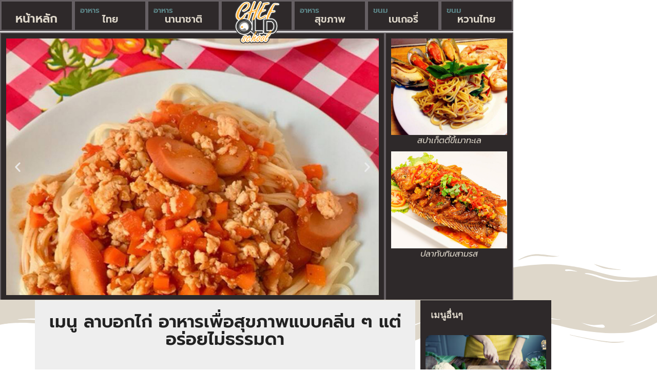

--- FILE ---
content_type: text/html; charset=UTF-8
request_url: https://chefoldschool.com/2020/05/28/%E0%B9%80%E0%B8%A1%E0%B8%99%E0%B8%B9-%E0%B8%A5%E0%B8%B2%E0%B8%9A%E0%B8%AD%E0%B8%81%E0%B9%84%E0%B8%81%E0%B9%88-%E0%B8%AD%E0%B8%B2%E0%B8%AB%E0%B8%B2%E0%B8%A3%E0%B9%80%E0%B8%9E%E0%B8%B7%E0%B9%88%E0%B8%AD/
body_size: 19477
content:
<!doctype html>
<html lang="th">
<head>
	<meta charset="UTF-8">
	<meta name="viewport" content="width=device-width, initial-scale=1">
	<link rel="profile" href="https://gmpg.org/xfn/11">
	<meta name='robots' content='index, follow, max-image-preview:large, max-snippet:-1, max-video-preview:-1' />
	<style>img:is([sizes="auto" i], [sizes^="auto," i]) { contain-intrinsic-size: 3000px 1500px }</style>
	
	<!-- This site is optimized with the Yoast SEO plugin v24.8.1 - https://yoast.com/wordpress/plugins/seo/ -->
	<title>เมนู ลาบอกไก่ อาหารเพื่อสุขภาพแบบคลีน ๆ แต่อร่อยไม่ธรรมดา - chefoldschool</title>
	<meta name="description" content="กราบสวัสดีค่ะคุณผู้ชมทุก ๆ ท่านนนนนน ในปัจจุบันอาหารไทยมีอยู่มากมายหลากหลายประเภทไม่ว่าจะเป็นตระกูลต้ม ผัด แกง ทอด ซึ่งในแต่ละเมนูก็ล้วนเต็มไปด้วยอนุภาค" />
	<link rel="canonical" href="https://chefoldschool.com/2020/05/28/เมนู-ลาบอกไก่-อาหารเพื่อ/" />
	<meta property="og:locale" content="th_TH" />
	<meta property="og:type" content="article" />
	<meta property="og:title" content="เมนู ลาบอกไก่ อาหารเพื่อสุขภาพแบบคลีน ๆ แต่อร่อยไม่ธรรมดา - chefoldschool" />
	<meta property="og:description" content="กราบสวัสดีค่ะคุณผู้ชมทุก ๆ ท่านนนนนน ในปัจจุบันอาหารไทยมีอยู่มากมายหลากหลายประเภทไม่ว่าจะเป็นตระกูลต้ม ผัด แกง ทอด ซึ่งในแต่ละเมนูก็ล้วนเต็มไปด้วยอนุภาค" />
	<meta property="og:url" content="https://chefoldschool.com/2020/05/28/เมนู-ลาบอกไก่-อาหารเพื่อ/" />
	<meta property="og:site_name" content="chefoldschool" />
	<meta property="article:published_time" content="2020-05-27T17:20:13+00:00" />
	<meta property="article:modified_time" content="2020-08-28T21:57:01+00:00" />
	<meta property="og:image" content="https://chefoldschool.com/wp-content/uploads/2020/05/p15.jpg" />
	<meta property="og:image:width" content="1280" />
	<meta property="og:image:height" content="720" />
	<meta property="og:image:type" content="image/jpeg" />
	<meta name="author" content="chefoldschool" />
	<meta name="twitter:card" content="summary_large_image" />
	<meta name="twitter:label1" content="Written by" />
	<meta name="twitter:data1" content="chefoldschool" />
	<script type="application/ld+json" class="yoast-schema-graph">{"@context":"https://schema.org","@graph":[{"@type":"WebPage","@id":"https://chefoldschool.com/2020/05/28/%e0%b9%80%e0%b8%a1%e0%b8%99%e0%b8%b9-%e0%b8%a5%e0%b8%b2%e0%b8%9a%e0%b8%ad%e0%b8%81%e0%b9%84%e0%b8%81%e0%b9%88-%e0%b8%ad%e0%b8%b2%e0%b8%ab%e0%b8%b2%e0%b8%a3%e0%b9%80%e0%b8%9e%e0%b8%b7%e0%b9%88%e0%b8%ad/","url":"https://chefoldschool.com/2020/05/28/%e0%b9%80%e0%b8%a1%e0%b8%99%e0%b8%b9-%e0%b8%a5%e0%b8%b2%e0%b8%9a%e0%b8%ad%e0%b8%81%e0%b9%84%e0%b8%81%e0%b9%88-%e0%b8%ad%e0%b8%b2%e0%b8%ab%e0%b8%b2%e0%b8%a3%e0%b9%80%e0%b8%9e%e0%b8%b7%e0%b9%88%e0%b8%ad/","name":"เมนู ลาบอกไก่ อาหารเพื่อสุขภาพแบบคลีน ๆ แต่อร่อยไม่ธรรมดา - chefoldschool","isPartOf":{"@id":"https://chefoldschool.com/#website"},"primaryImageOfPage":{"@id":"https://chefoldschool.com/2020/05/28/%e0%b9%80%e0%b8%a1%e0%b8%99%e0%b8%b9-%e0%b8%a5%e0%b8%b2%e0%b8%9a%e0%b8%ad%e0%b8%81%e0%b9%84%e0%b8%81%e0%b9%88-%e0%b8%ad%e0%b8%b2%e0%b8%ab%e0%b8%b2%e0%b8%a3%e0%b9%80%e0%b8%9e%e0%b8%b7%e0%b9%88%e0%b8%ad/#primaryimage"},"image":{"@id":"https://chefoldschool.com/2020/05/28/%e0%b9%80%e0%b8%a1%e0%b8%99%e0%b8%b9-%e0%b8%a5%e0%b8%b2%e0%b8%9a%e0%b8%ad%e0%b8%81%e0%b9%84%e0%b8%81%e0%b9%88-%e0%b8%ad%e0%b8%b2%e0%b8%ab%e0%b8%b2%e0%b8%a3%e0%b9%80%e0%b8%9e%e0%b8%b7%e0%b9%88%e0%b8%ad/#primaryimage"},"thumbnailUrl":"https://chefoldschool.com/wp-content/uploads/2020/05/p15.jpg","datePublished":"2020-05-27T17:20:13+00:00","dateModified":"2020-08-28T21:57:01+00:00","author":{"@id":"https://chefoldschool.com/#/schema/person/0fa70d4fd031f8d9c5996ac330faa7ee"},"description":"กราบสวัสดีค่ะคุณผู้ชมทุก ๆ ท่านนนนนน ในปัจจุบันอาหารไทยมีอยู่มากมายหลากหลายประเภทไม่ว่าจะเป็นตระกูลต้ม ผัด แกง ทอด ซึ่งในแต่ละเมนูก็ล้วนเต็มไปด้วยอนุภาค","breadcrumb":{"@id":"https://chefoldschool.com/2020/05/28/%e0%b9%80%e0%b8%a1%e0%b8%99%e0%b8%b9-%e0%b8%a5%e0%b8%b2%e0%b8%9a%e0%b8%ad%e0%b8%81%e0%b9%84%e0%b8%81%e0%b9%88-%e0%b8%ad%e0%b8%b2%e0%b8%ab%e0%b8%b2%e0%b8%a3%e0%b9%80%e0%b8%9e%e0%b8%b7%e0%b9%88%e0%b8%ad/#breadcrumb"},"inLanguage":"th","potentialAction":[{"@type":"ReadAction","target":["https://chefoldschool.com/2020/05/28/%e0%b9%80%e0%b8%a1%e0%b8%99%e0%b8%b9-%e0%b8%a5%e0%b8%b2%e0%b8%9a%e0%b8%ad%e0%b8%81%e0%b9%84%e0%b8%81%e0%b9%88-%e0%b8%ad%e0%b8%b2%e0%b8%ab%e0%b8%b2%e0%b8%a3%e0%b9%80%e0%b8%9e%e0%b8%b7%e0%b9%88%e0%b8%ad/"]}]},{"@type":"ImageObject","inLanguage":"th","@id":"https://chefoldschool.com/2020/05/28/%e0%b9%80%e0%b8%a1%e0%b8%99%e0%b8%b9-%e0%b8%a5%e0%b8%b2%e0%b8%9a%e0%b8%ad%e0%b8%81%e0%b9%84%e0%b8%81%e0%b9%88-%e0%b8%ad%e0%b8%b2%e0%b8%ab%e0%b8%b2%e0%b8%a3%e0%b9%80%e0%b8%9e%e0%b8%b7%e0%b9%88%e0%b8%ad/#primaryimage","url":"https://chefoldschool.com/wp-content/uploads/2020/05/p15.jpg","contentUrl":"https://chefoldschool.com/wp-content/uploads/2020/05/p15.jpg","width":1280,"height":720,"caption":"ลาบอกไก่"},{"@type":"BreadcrumbList","@id":"https://chefoldschool.com/2020/05/28/%e0%b9%80%e0%b8%a1%e0%b8%99%e0%b8%b9-%e0%b8%a5%e0%b8%b2%e0%b8%9a%e0%b8%ad%e0%b8%81%e0%b9%84%e0%b8%81%e0%b9%88-%e0%b8%ad%e0%b8%b2%e0%b8%ab%e0%b8%b2%e0%b8%a3%e0%b9%80%e0%b8%9e%e0%b8%b7%e0%b9%88%e0%b8%ad/#breadcrumb","itemListElement":[{"@type":"ListItem","position":1,"name":"Home","item":"https://chefoldschool.com/"},{"@type":"ListItem","position":2,"name":"เมนู ลาบอกไก่ อาหารเพื่อสุขภาพแบบคลีน ๆ แต่อร่อยไม่ธรรมดา"}]},{"@type":"WebSite","@id":"https://chefoldschool.com/#website","url":"https://chefoldschool.com/","name":"chefoldschool","description":"เว็บไซต์อาหาร ไทย นานาชาติ รวมถึง ของหวาน เบเกอรี่","potentialAction":[{"@type":"SearchAction","target":{"@type":"EntryPoint","urlTemplate":"https://chefoldschool.com/?s={search_term_string}"},"query-input":{"@type":"PropertyValueSpecification","valueRequired":true,"valueName":"search_term_string"}}],"inLanguage":"th"},{"@type":"Person","@id":"https://chefoldschool.com/#/schema/person/0fa70d4fd031f8d9c5996ac330faa7ee","name":"chefoldschool","image":{"@type":"ImageObject","inLanguage":"th","@id":"https://chefoldschool.com/#/schema/person/image/","url":"https://secure.gravatar.com/avatar/1eb8cf9eaab63d6aff808fb72ee0609be9a09f1831f7e3ed4c8621d6fb0cad27?s=96&d=mm&r=g","contentUrl":"https://secure.gravatar.com/avatar/1eb8cf9eaab63d6aff808fb72ee0609be9a09f1831f7e3ed4c8621d6fb0cad27?s=96&d=mm&r=g","caption":"chefoldschool"},"sameAs":["http://chefoldschool.com"]}]}</script>
	<!-- / Yoast SEO plugin. -->


<link href='https://fonts.gstatic.com' crossorigin rel='preconnect' />
<link rel="alternate" type="application/rss+xml" title="chefoldschool &raquo; ฟีด" href="https://chefoldschool.com/feed/" />
<link rel="alternate" type="application/rss+xml" title="chefoldschool &raquo; ฟีดความเห็น" href="https://chefoldschool.com/comments/feed/" />
<link rel="alternate" type="application/rss+xml" title="chefoldschool &raquo; เมนู ลาบอกไก่ อาหารเพื่อสุขภาพแบบคลีน ๆ แต่อร่อยไม่ธรรมดา ฟีดความเห็น" href="https://chefoldschool.com/2020/05/28/%e0%b9%80%e0%b8%a1%e0%b8%99%e0%b8%b9-%e0%b8%a5%e0%b8%b2%e0%b8%9a%e0%b8%ad%e0%b8%81%e0%b9%84%e0%b8%81%e0%b9%88-%e0%b8%ad%e0%b8%b2%e0%b8%ab%e0%b8%b2%e0%b8%a3%e0%b9%80%e0%b8%9e%e0%b8%b7%e0%b9%88%e0%b8%ad/feed/" />
<style id='wp-emoji-styles-inline-css'>

	img.wp-smiley, img.emoji {
		display: inline !important;
		border: none !important;
		box-shadow: none !important;
		height: 1em !important;
		width: 1em !important;
		margin: 0 0.07em !important;
		vertical-align: -0.1em !important;
		background: none !important;
		padding: 0 !important;
	}
</style>
<link rel='stylesheet' id='wp-block-library-css' href='https://chefoldschool.com/wp-includes/css/dist/block-library/style.min.css?ver=6.8.3' media='all' />
<style id='global-styles-inline-css'>
:root{--wp--preset--aspect-ratio--square: 1;--wp--preset--aspect-ratio--4-3: 4/3;--wp--preset--aspect-ratio--3-4: 3/4;--wp--preset--aspect-ratio--3-2: 3/2;--wp--preset--aspect-ratio--2-3: 2/3;--wp--preset--aspect-ratio--16-9: 16/9;--wp--preset--aspect-ratio--9-16: 9/16;--wp--preset--color--black: #000000;--wp--preset--color--cyan-bluish-gray: #abb8c3;--wp--preset--color--white: #ffffff;--wp--preset--color--pale-pink: #f78da7;--wp--preset--color--vivid-red: #cf2e2e;--wp--preset--color--luminous-vivid-orange: #ff6900;--wp--preset--color--luminous-vivid-amber: #fcb900;--wp--preset--color--light-green-cyan: #7bdcb5;--wp--preset--color--vivid-green-cyan: #00d084;--wp--preset--color--pale-cyan-blue: #8ed1fc;--wp--preset--color--vivid-cyan-blue: #0693e3;--wp--preset--color--vivid-purple: #9b51e0;--wp--preset--gradient--vivid-cyan-blue-to-vivid-purple: linear-gradient(135deg,rgba(6,147,227,1) 0%,rgb(155,81,224) 100%);--wp--preset--gradient--light-green-cyan-to-vivid-green-cyan: linear-gradient(135deg,rgb(122,220,180) 0%,rgb(0,208,130) 100%);--wp--preset--gradient--luminous-vivid-amber-to-luminous-vivid-orange: linear-gradient(135deg,rgba(252,185,0,1) 0%,rgba(255,105,0,1) 100%);--wp--preset--gradient--luminous-vivid-orange-to-vivid-red: linear-gradient(135deg,rgba(255,105,0,1) 0%,rgb(207,46,46) 100%);--wp--preset--gradient--very-light-gray-to-cyan-bluish-gray: linear-gradient(135deg,rgb(238,238,238) 0%,rgb(169,184,195) 100%);--wp--preset--gradient--cool-to-warm-spectrum: linear-gradient(135deg,rgb(74,234,220) 0%,rgb(151,120,209) 20%,rgb(207,42,186) 40%,rgb(238,44,130) 60%,rgb(251,105,98) 80%,rgb(254,248,76) 100%);--wp--preset--gradient--blush-light-purple: linear-gradient(135deg,rgb(255,206,236) 0%,rgb(152,150,240) 100%);--wp--preset--gradient--blush-bordeaux: linear-gradient(135deg,rgb(254,205,165) 0%,rgb(254,45,45) 50%,rgb(107,0,62) 100%);--wp--preset--gradient--luminous-dusk: linear-gradient(135deg,rgb(255,203,112) 0%,rgb(199,81,192) 50%,rgb(65,88,208) 100%);--wp--preset--gradient--pale-ocean: linear-gradient(135deg,rgb(255,245,203) 0%,rgb(182,227,212) 50%,rgb(51,167,181) 100%);--wp--preset--gradient--electric-grass: linear-gradient(135deg,rgb(202,248,128) 0%,rgb(113,206,126) 100%);--wp--preset--gradient--midnight: linear-gradient(135deg,rgb(2,3,129) 0%,rgb(40,116,252) 100%);--wp--preset--font-size--small: 13px;--wp--preset--font-size--medium: 20px;--wp--preset--font-size--large: 36px;--wp--preset--font-size--x-large: 42px;--wp--preset--spacing--20: 0.44rem;--wp--preset--spacing--30: 0.67rem;--wp--preset--spacing--40: 1rem;--wp--preset--spacing--50: 1.5rem;--wp--preset--spacing--60: 2.25rem;--wp--preset--spacing--70: 3.38rem;--wp--preset--spacing--80: 5.06rem;--wp--preset--shadow--natural: 6px 6px 9px rgba(0, 0, 0, 0.2);--wp--preset--shadow--deep: 12px 12px 50px rgba(0, 0, 0, 0.4);--wp--preset--shadow--sharp: 6px 6px 0px rgba(0, 0, 0, 0.2);--wp--preset--shadow--outlined: 6px 6px 0px -3px rgba(255, 255, 255, 1), 6px 6px rgba(0, 0, 0, 1);--wp--preset--shadow--crisp: 6px 6px 0px rgba(0, 0, 0, 1);}:root { --wp--style--global--content-size: 800px;--wp--style--global--wide-size: 1200px; }:where(body) { margin: 0; }.wp-site-blocks > .alignleft { float: left; margin-right: 2em; }.wp-site-blocks > .alignright { float: right; margin-left: 2em; }.wp-site-blocks > .aligncenter { justify-content: center; margin-left: auto; margin-right: auto; }:where(.wp-site-blocks) > * { margin-block-start: 24px; margin-block-end: 0; }:where(.wp-site-blocks) > :first-child { margin-block-start: 0; }:where(.wp-site-blocks) > :last-child { margin-block-end: 0; }:root { --wp--style--block-gap: 24px; }:root :where(.is-layout-flow) > :first-child{margin-block-start: 0;}:root :where(.is-layout-flow) > :last-child{margin-block-end: 0;}:root :where(.is-layout-flow) > *{margin-block-start: 24px;margin-block-end: 0;}:root :where(.is-layout-constrained) > :first-child{margin-block-start: 0;}:root :where(.is-layout-constrained) > :last-child{margin-block-end: 0;}:root :where(.is-layout-constrained) > *{margin-block-start: 24px;margin-block-end: 0;}:root :where(.is-layout-flex){gap: 24px;}:root :where(.is-layout-grid){gap: 24px;}.is-layout-flow > .alignleft{float: left;margin-inline-start: 0;margin-inline-end: 2em;}.is-layout-flow > .alignright{float: right;margin-inline-start: 2em;margin-inline-end: 0;}.is-layout-flow > .aligncenter{margin-left: auto !important;margin-right: auto !important;}.is-layout-constrained > .alignleft{float: left;margin-inline-start: 0;margin-inline-end: 2em;}.is-layout-constrained > .alignright{float: right;margin-inline-start: 2em;margin-inline-end: 0;}.is-layout-constrained > .aligncenter{margin-left: auto !important;margin-right: auto !important;}.is-layout-constrained > :where(:not(.alignleft):not(.alignright):not(.alignfull)){max-width: var(--wp--style--global--content-size);margin-left: auto !important;margin-right: auto !important;}.is-layout-constrained > .alignwide{max-width: var(--wp--style--global--wide-size);}body .is-layout-flex{display: flex;}.is-layout-flex{flex-wrap: wrap;align-items: center;}.is-layout-flex > :is(*, div){margin: 0;}body .is-layout-grid{display: grid;}.is-layout-grid > :is(*, div){margin: 0;}body{padding-top: 0px;padding-right: 0px;padding-bottom: 0px;padding-left: 0px;}a:where(:not(.wp-element-button)){text-decoration: underline;}:root :where(.wp-element-button, .wp-block-button__link){background-color: #32373c;border-width: 0;color: #fff;font-family: inherit;font-size: inherit;line-height: inherit;padding: calc(0.667em + 2px) calc(1.333em + 2px);text-decoration: none;}.has-black-color{color: var(--wp--preset--color--black) !important;}.has-cyan-bluish-gray-color{color: var(--wp--preset--color--cyan-bluish-gray) !important;}.has-white-color{color: var(--wp--preset--color--white) !important;}.has-pale-pink-color{color: var(--wp--preset--color--pale-pink) !important;}.has-vivid-red-color{color: var(--wp--preset--color--vivid-red) !important;}.has-luminous-vivid-orange-color{color: var(--wp--preset--color--luminous-vivid-orange) !important;}.has-luminous-vivid-amber-color{color: var(--wp--preset--color--luminous-vivid-amber) !important;}.has-light-green-cyan-color{color: var(--wp--preset--color--light-green-cyan) !important;}.has-vivid-green-cyan-color{color: var(--wp--preset--color--vivid-green-cyan) !important;}.has-pale-cyan-blue-color{color: var(--wp--preset--color--pale-cyan-blue) !important;}.has-vivid-cyan-blue-color{color: var(--wp--preset--color--vivid-cyan-blue) !important;}.has-vivid-purple-color{color: var(--wp--preset--color--vivid-purple) !important;}.has-black-background-color{background-color: var(--wp--preset--color--black) !important;}.has-cyan-bluish-gray-background-color{background-color: var(--wp--preset--color--cyan-bluish-gray) !important;}.has-white-background-color{background-color: var(--wp--preset--color--white) !important;}.has-pale-pink-background-color{background-color: var(--wp--preset--color--pale-pink) !important;}.has-vivid-red-background-color{background-color: var(--wp--preset--color--vivid-red) !important;}.has-luminous-vivid-orange-background-color{background-color: var(--wp--preset--color--luminous-vivid-orange) !important;}.has-luminous-vivid-amber-background-color{background-color: var(--wp--preset--color--luminous-vivid-amber) !important;}.has-light-green-cyan-background-color{background-color: var(--wp--preset--color--light-green-cyan) !important;}.has-vivid-green-cyan-background-color{background-color: var(--wp--preset--color--vivid-green-cyan) !important;}.has-pale-cyan-blue-background-color{background-color: var(--wp--preset--color--pale-cyan-blue) !important;}.has-vivid-cyan-blue-background-color{background-color: var(--wp--preset--color--vivid-cyan-blue) !important;}.has-vivid-purple-background-color{background-color: var(--wp--preset--color--vivid-purple) !important;}.has-black-border-color{border-color: var(--wp--preset--color--black) !important;}.has-cyan-bluish-gray-border-color{border-color: var(--wp--preset--color--cyan-bluish-gray) !important;}.has-white-border-color{border-color: var(--wp--preset--color--white) !important;}.has-pale-pink-border-color{border-color: var(--wp--preset--color--pale-pink) !important;}.has-vivid-red-border-color{border-color: var(--wp--preset--color--vivid-red) !important;}.has-luminous-vivid-orange-border-color{border-color: var(--wp--preset--color--luminous-vivid-orange) !important;}.has-luminous-vivid-amber-border-color{border-color: var(--wp--preset--color--luminous-vivid-amber) !important;}.has-light-green-cyan-border-color{border-color: var(--wp--preset--color--light-green-cyan) !important;}.has-vivid-green-cyan-border-color{border-color: var(--wp--preset--color--vivid-green-cyan) !important;}.has-pale-cyan-blue-border-color{border-color: var(--wp--preset--color--pale-cyan-blue) !important;}.has-vivid-cyan-blue-border-color{border-color: var(--wp--preset--color--vivid-cyan-blue) !important;}.has-vivid-purple-border-color{border-color: var(--wp--preset--color--vivid-purple) !important;}.has-vivid-cyan-blue-to-vivid-purple-gradient-background{background: var(--wp--preset--gradient--vivid-cyan-blue-to-vivid-purple) !important;}.has-light-green-cyan-to-vivid-green-cyan-gradient-background{background: var(--wp--preset--gradient--light-green-cyan-to-vivid-green-cyan) !important;}.has-luminous-vivid-amber-to-luminous-vivid-orange-gradient-background{background: var(--wp--preset--gradient--luminous-vivid-amber-to-luminous-vivid-orange) !important;}.has-luminous-vivid-orange-to-vivid-red-gradient-background{background: var(--wp--preset--gradient--luminous-vivid-orange-to-vivid-red) !important;}.has-very-light-gray-to-cyan-bluish-gray-gradient-background{background: var(--wp--preset--gradient--very-light-gray-to-cyan-bluish-gray) !important;}.has-cool-to-warm-spectrum-gradient-background{background: var(--wp--preset--gradient--cool-to-warm-spectrum) !important;}.has-blush-light-purple-gradient-background{background: var(--wp--preset--gradient--blush-light-purple) !important;}.has-blush-bordeaux-gradient-background{background: var(--wp--preset--gradient--blush-bordeaux) !important;}.has-luminous-dusk-gradient-background{background: var(--wp--preset--gradient--luminous-dusk) !important;}.has-pale-ocean-gradient-background{background: var(--wp--preset--gradient--pale-ocean) !important;}.has-electric-grass-gradient-background{background: var(--wp--preset--gradient--electric-grass) !important;}.has-midnight-gradient-background{background: var(--wp--preset--gradient--midnight) !important;}.has-small-font-size{font-size: var(--wp--preset--font-size--small) !important;}.has-medium-font-size{font-size: var(--wp--preset--font-size--medium) !important;}.has-large-font-size{font-size: var(--wp--preset--font-size--large) !important;}.has-x-large-font-size{font-size: var(--wp--preset--font-size--x-large) !important;}
:root :where(.wp-block-pullquote){font-size: 1.5em;line-height: 1.6;}
</style>
<link rel='stylesheet' id='hello-elementor-css' href='https://chefoldschool.com/wp-content/themes/hello-elementor/style.min.css?ver=3.3.0' media='all' />
<link rel='stylesheet' id='hello-elementor-theme-style-css' href='https://chefoldschool.com/wp-content/themes/hello-elementor/theme.min.css?ver=3.3.0' media='all' />
<link rel='stylesheet' id='hello-elementor-header-footer-css' href='https://chefoldschool.com/wp-content/themes/hello-elementor/header-footer.min.css?ver=3.3.0' media='all' />
<link rel='stylesheet' id='elementor-frontend-css' href='https://chefoldschool.com/wp-content/plugins/elementor/assets/css/frontend.min.css?ver=3.34.1' media='all' />
<link rel='stylesheet' id='widget-heading-css' href='https://chefoldschool.com/wp-content/plugins/elementor/assets/css/widget-heading.min.css?ver=3.34.1' media='all' />
<link rel='stylesheet' id='widget-image-css' href='https://chefoldschool.com/wp-content/plugins/elementor/assets/css/widget-image.min.css?ver=3.34.1' media='all' />
<link rel='stylesheet' id='e-animation-fadeInUp-css' href='https://chefoldschool.com/wp-content/plugins/elementor/assets/lib/animations/styles/fadeInUp.min.css?ver=3.34.1' media='all' />
<link rel='stylesheet' id='e-sticky-css' href='https://chefoldschool.com/wp-content/plugins/elementor-pro/assets/css/modules/sticky.min.css?ver=3.34.0' media='all' />
<link rel='stylesheet' id='swiper-css' href='https://chefoldschool.com/wp-content/plugins/elementor/assets/lib/swiper/v8/css/swiper.min.css?ver=8.4.5' media='all' />
<link rel='stylesheet' id='e-swiper-css' href='https://chefoldschool.com/wp-content/plugins/elementor/assets/css/conditionals/e-swiper.min.css?ver=3.34.1' media='all' />
<link rel='stylesheet' id='widget-slides-css' href='https://chefoldschool.com/wp-content/plugins/elementor-pro/assets/css/widget-slides.min.css?ver=3.34.0' media='all' />
<link rel='stylesheet' id='e-shapes-css' href='https://chefoldschool.com/wp-content/plugins/elementor/assets/css/conditionals/shapes.min.css?ver=3.34.1' media='all' />
<link rel='stylesheet' id='widget-nav-menu-css' href='https://chefoldschool.com/wp-content/plugins/elementor-pro/assets/css/widget-nav-menu.min.css?ver=3.34.0' media='all' />
<link rel='stylesheet' id='widget-posts-css' href='https://chefoldschool.com/wp-content/plugins/elementor-pro/assets/css/widget-posts.min.css?ver=3.34.0' media='all' />
<link rel='stylesheet' id='elementor-icons-css' href='https://chefoldschool.com/wp-content/plugins/elementor/assets/lib/eicons/css/elementor-icons.min.css?ver=5.45.0' media='all' />
<link rel='stylesheet' id='elementor-post-1711-css' href='https://chefoldschool.com/wp-content/uploads/elementor/css/post-1711.css?ver=1768524946' media='all' />
<link rel='stylesheet' id='elementor-post-6-css' href='https://chefoldschool.com/wp-content/uploads/elementor/css/post-6.css?ver=1768524946' media='all' />
<link rel='stylesheet' id='elementor-post-58-css' href='https://chefoldschool.com/wp-content/uploads/elementor/css/post-58.css?ver=1768524946' media='all' />
<link rel='stylesheet' id='elementor-post-146-css' href='https://chefoldschool.com/wp-content/uploads/elementor/css/post-146.css?ver=1768525852' media='all' />
<link rel='stylesheet' id='elementor-gf-local-roboto-css' href='https://chefoldschool.com/wp-content/uploads/elementor/google-fonts/css/roboto.css?ver=1742255983' media='all' />
<link rel='stylesheet' id='elementor-gf-local-robotoslab-css' href='https://chefoldschool.com/wp-content/uploads/elementor/google-fonts/css/robotoslab.css?ver=1742255984' media='all' />
<link rel='stylesheet' id='elementor-gf-local-prompt-css' href='https://chefoldschool.com/wp-content/uploads/elementor/google-fonts/css/prompt.css?ver=1742255986' media='all' />
<link rel='stylesheet' id='elementor-gf-local-trirong-css' href='https://chefoldschool.com/wp-content/uploads/elementor/google-fonts/css/trirong.css?ver=1742270942' media='all' />
<link rel='stylesheet' id='elementor-icons-shared-0-css' href='https://chefoldschool.com/wp-content/plugins/elementor/assets/lib/font-awesome/css/fontawesome.min.css?ver=5.15.3' media='all' />
<link rel='stylesheet' id='elementor-icons-fa-solid-css' href='https://chefoldschool.com/wp-content/plugins/elementor/assets/lib/font-awesome/css/solid.min.css?ver=5.15.3' media='all' />
<script src="https://chefoldschool.com/wp-includes/js/jquery/jquery.min.js?ver=3.7.1" id="jquery-core-js"></script>
<script src="https://chefoldschool.com/wp-includes/js/jquery/jquery-migrate.min.js?ver=3.4.1" id="jquery-migrate-js"></script>
<link rel="https://api.w.org/" href="https://chefoldschool.com/wp-json/" /><link rel="alternate" title="JSON" type="application/json" href="https://chefoldschool.com/wp-json/wp/v2/posts/426" /><link rel="EditURI" type="application/rsd+xml" title="RSD" href="https://chefoldschool.com/xmlrpc.php?rsd" />

<link rel='shortlink' href='https://chefoldschool.com/?p=426' />
<link rel="alternate" title="oEmbed (JSON)" type="application/json+oembed" href="https://chefoldschool.com/wp-json/oembed/1.0/embed?url=https%3A%2F%2Fchefoldschool.com%2F2020%2F05%2F28%2F%25e0%25b9%2580%25e0%25b8%25a1%25e0%25b8%2599%25e0%25b8%25b9-%25e0%25b8%25a5%25e0%25b8%25b2%25e0%25b8%259a%25e0%25b8%25ad%25e0%25b8%2581%25e0%25b9%2584%25e0%25b8%2581%25e0%25b9%2588-%25e0%25b8%25ad%25e0%25b8%25b2%25e0%25b8%25ab%25e0%25b8%25b2%25e0%25b8%25a3%25e0%25b9%2580%25e0%25b8%259e%25e0%25b8%25b7%25e0%25b9%2588%25e0%25b8%25ad%2F" />
<link rel="alternate" title="oEmbed (XML)" type="text/xml+oembed" href="https://chefoldschool.com/wp-json/oembed/1.0/embed?url=https%3A%2F%2Fchefoldschool.com%2F2020%2F05%2F28%2F%25e0%25b9%2580%25e0%25b8%25a1%25e0%25b8%2599%25e0%25b8%25b9-%25e0%25b8%25a5%25e0%25b8%25b2%25e0%25b8%259a%25e0%25b8%25ad%25e0%25b8%2581%25e0%25b9%2584%25e0%25b8%2581%25e0%25b9%2588-%25e0%25b8%25ad%25e0%25b8%25b2%25e0%25b8%25ab%25e0%25b8%25b2%25e0%25b8%25a3%25e0%25b9%2580%25e0%25b8%259e%25e0%25b8%25b7%25e0%25b9%2588%25e0%25b8%25ad%2F&#038;format=xml" />
<meta name="generator" content="Elementor 3.34.1; features: additional_custom_breakpoints; settings: css_print_method-external, google_font-enabled, font_display-auto">
			<style>
				.e-con.e-parent:nth-of-type(n+4):not(.e-lazyloaded):not(.e-no-lazyload),
				.e-con.e-parent:nth-of-type(n+4):not(.e-lazyloaded):not(.e-no-lazyload) * {
					background-image: none !important;
				}
				@media screen and (max-height: 1024px) {
					.e-con.e-parent:nth-of-type(n+3):not(.e-lazyloaded):not(.e-no-lazyload),
					.e-con.e-parent:nth-of-type(n+3):not(.e-lazyloaded):not(.e-no-lazyload) * {
						background-image: none !important;
					}
				}
				@media screen and (max-height: 640px) {
					.e-con.e-parent:nth-of-type(n+2):not(.e-lazyloaded):not(.e-no-lazyload),
					.e-con.e-parent:nth-of-type(n+2):not(.e-lazyloaded):not(.e-no-lazyload) * {
						background-image: none !important;
					}
				}
			</style>
			<link rel="icon" href="https://chefoldschool.com/wp-content/uploads/2020/04/cropped-chef-logo-32x32.png" sizes="32x32" />
<link rel="icon" href="https://chefoldschool.com/wp-content/uploads/2020/04/cropped-chef-logo-192x192.png" sizes="192x192" />
<link rel="apple-touch-icon" href="https://chefoldschool.com/wp-content/uploads/2020/04/cropped-chef-logo-180x180.png" />
<meta name="msapplication-TileImage" content="https://chefoldschool.com/wp-content/uploads/2020/04/cropped-chef-logo-270x270.png" />
</head>
<body class="wp-singular post-template-default single single-post postid-426 single-format-standard wp-embed-responsive wp-theme-hello-elementor theme-default elementor-default elementor-kit-1711 elementor-page-146">


<a class="skip-link screen-reader-text" href="#content">Skip to content</a>

		<header data-elementor-type="header" data-elementor-id="6" class="elementor elementor-6 elementor-location-header" data-elementor-post-type="elementor_library">
					<section class="elementor-section elementor-top-section elementor-element elementor-element-1b48edb elementor-hidden-phone elementor-section-boxed elementor-section-height-default elementor-section-height-default elementor-invisible" data-id="1b48edb" data-element_type="section" data-settings="{&quot;background_background&quot;:&quot;classic&quot;,&quot;animation&quot;:&quot;fadeInUp&quot;,&quot;sticky&quot;:&quot;top&quot;,&quot;sticky_on&quot;:[&quot;desktop&quot;,&quot;tablet&quot;,&quot;mobile&quot;],&quot;sticky_offset&quot;:0,&quot;sticky_effects_offset&quot;:0,&quot;sticky_anchor_link_offset&quot;:0}">
						<div class="elementor-container elementor-column-gap-default">
					<div class="elementor-column elementor-col-14 elementor-top-column elementor-element elementor-element-b7590ec" data-id="b7590ec" data-element_type="column" data-settings="{&quot;background_background&quot;:&quot;classic&quot;}">
			<div class="elementor-widget-wrap elementor-element-populated">
						<div class="elementor-element elementor-element-9319e62 elementor-widget elementor-widget-heading" data-id="9319e62" data-element_type="widget" data-widget_type="heading.default">
				<div class="elementor-widget-container">
					<h3 class="elementor-heading-title elementor-size-medium"><a href="https://chefoldschool.com/">หน้าหลัก</a></h3>				</div>
				</div>
					</div>
		</div>
				<div class="elementor-column elementor-col-14 elementor-top-column elementor-element elementor-element-8db7186" data-id="8db7186" data-element_type="column" data-settings="{&quot;background_background&quot;:&quot;classic&quot;}">
			<div class="elementor-widget-wrap elementor-element-populated">
						<div class="elementor-element elementor-element-7a44087 elementor-widget elementor-widget-heading" data-id="7a44087" data-element_type="widget" data-widget_type="heading.default">
				<div class="elementor-widget-container">
					<h3 class="elementor-heading-title elementor-size-small"><a href="https://chefoldschool.com/อาหารไทย/">อาหาร</a></h3>				</div>
				</div>
				<div class="elementor-element elementor-element-b017e68 elementor-widget elementor-widget-heading" data-id="b017e68" data-element_type="widget" data-widget_type="heading.default">
				<div class="elementor-widget-container">
					<h3 class="elementor-heading-title elementor-size-medium"><a href="https://chefoldschool.com/อาหารไทย/">ไทย</a></h3>				</div>
				</div>
					</div>
		</div>
				<div class="elementor-column elementor-col-14 elementor-top-column elementor-element elementor-element-865e3ef" data-id="865e3ef" data-element_type="column" data-settings="{&quot;background_background&quot;:&quot;classic&quot;}">
			<div class="elementor-widget-wrap elementor-element-populated">
						<div class="elementor-element elementor-element-9f64325 elementor-widget elementor-widget-heading" data-id="9f64325" data-element_type="widget" data-widget_type="heading.default">
				<div class="elementor-widget-container">
					<h3 class="elementor-heading-title elementor-size-small"><a href="https://chefoldschool.com/อาหารนานาชาติ/">อาหาร</a></h3>				</div>
				</div>
				<div class="elementor-element elementor-element-a8d2ad6 elementor-widget elementor-widget-heading" data-id="a8d2ad6" data-element_type="widget" data-widget_type="heading.default">
				<div class="elementor-widget-container">
					<h3 class="elementor-heading-title elementor-size-medium"><a href="https://chefoldschool.com/อาหารนานาชาติ/">นานาชาติ</a></h3>				</div>
				</div>
					</div>
		</div>
				<div class="elementor-column elementor-col-14 elementor-top-column elementor-element elementor-element-eb143eb" data-id="eb143eb" data-element_type="column" data-settings="{&quot;background_background&quot;:&quot;classic&quot;}">
			<div class="elementor-widget-wrap elementor-element-populated">
						<div class="elementor-element elementor-element-b8f1c53 elementor-widget elementor-widget-image" data-id="b8f1c53" data-element_type="widget" data-widget_type="image.default">
				<div class="elementor-widget-container">
																<a href="https://chefoldschool.com/">
							<img width="150" height="150" src="https://chefoldschool.com/wp-content/uploads/2020/04/chef-logo-150x150.png" class="attachment-thumbnail size-thumbnail wp-image-606" alt="" srcset="https://chefoldschool.com/wp-content/uploads/2020/04/chef-logo-150x150.png 150w, https://chefoldschool.com/wp-content/uploads/2020/04/chef-logo-300x300.png 300w, https://chefoldschool.com/wp-content/uploads/2020/04/chef-logo-1024x1024.png 1024w, https://chefoldschool.com/wp-content/uploads/2020/04/chef-logo-768x768.png 768w, https://chefoldschool.com/wp-content/uploads/2020/04/chef-logo-1536x1536.png 1536w, https://chefoldschool.com/wp-content/uploads/2020/04/chef-logo-2048x2048.png 2048w, https://chefoldschool.com/wp-content/uploads/2020/04/chef-logo-1200x1200.png 1200w, https://chefoldschool.com/wp-content/uploads/2020/04/chef-logo-1980x1980.png 1980w" sizes="(max-width: 150px) 100vw, 150px" />								</a>
															</div>
				</div>
					</div>
		</div>
				<div class="elementor-column elementor-col-14 elementor-top-column elementor-element elementor-element-b1b0d64" data-id="b1b0d64" data-element_type="column" data-settings="{&quot;background_background&quot;:&quot;classic&quot;}">
			<div class="elementor-widget-wrap elementor-element-populated">
						<div class="elementor-element elementor-element-d1f506b elementor-widget elementor-widget-heading" data-id="d1f506b" data-element_type="widget" data-widget_type="heading.default">
				<div class="elementor-widget-container">
					<h3 class="elementor-heading-title elementor-size-small"><a href="https://chefoldschool.com/อาหารสุขภาพ/">อาหาร</a></h3>				</div>
				</div>
				<div class="elementor-element elementor-element-423c9e4 elementor-widget elementor-widget-heading" data-id="423c9e4" data-element_type="widget" data-widget_type="heading.default">
				<div class="elementor-widget-container">
					<h3 class="elementor-heading-title elementor-size-medium"><a href="https://chefoldschool.com/อาหารสุขภาพ/">สุขภาพ</a></h3>				</div>
				</div>
					</div>
		</div>
				<div class="elementor-column elementor-col-14 elementor-top-column elementor-element elementor-element-a3e95c9" data-id="a3e95c9" data-element_type="column" data-settings="{&quot;background_background&quot;:&quot;classic&quot;}">
			<div class="elementor-widget-wrap elementor-element-populated">
						<div class="elementor-element elementor-element-e0e251d elementor-widget elementor-widget-heading" data-id="e0e251d" data-element_type="widget" data-widget_type="heading.default">
				<div class="elementor-widget-container">
					<h3 class="elementor-heading-title elementor-size-small"><a href="https://chefoldschool.com/ขนมเบเกอรี่/">ขนม</a></h3>				</div>
				</div>
				<div class="elementor-element elementor-element-9daea7b elementor-widget elementor-widget-heading" data-id="9daea7b" data-element_type="widget" data-widget_type="heading.default">
				<div class="elementor-widget-container">
					<h3 class="elementor-heading-title elementor-size-medium"><a href="https://chefoldschool.com/ขนมเบเกอรี่/">เบเกอรี่</a></h3>				</div>
				</div>
					</div>
		</div>
				<div class="elementor-column elementor-col-14 elementor-top-column elementor-element elementor-element-8f03c9f" data-id="8f03c9f" data-element_type="column" data-settings="{&quot;background_background&quot;:&quot;classic&quot;}">
			<div class="elementor-widget-wrap elementor-element-populated">
						<div class="elementor-element elementor-element-7d5e3a3 elementor-widget elementor-widget-heading" data-id="7d5e3a3" data-element_type="widget" data-widget_type="heading.default">
				<div class="elementor-widget-container">
					<h3 class="elementor-heading-title elementor-size-small"><a href="https://chefoldschool.com/ขนมหวานไทย/">ขนม</a></h3>				</div>
				</div>
				<div class="elementor-element elementor-element-406fe56 elementor-widget elementor-widget-heading" data-id="406fe56" data-element_type="widget" data-widget_type="heading.default">
				<div class="elementor-widget-container">
					<h3 class="elementor-heading-title elementor-size-medium"><a href="https://chefoldschool.com/ขนมหวานไทย/">หวานไทย</a></h3>				</div>
				</div>
					</div>
		</div>
					</div>
		</section>
				<section class="elementor-section elementor-top-section elementor-element elementor-element-6510cd5 elementor-hidden-desktop elementor-hidden-tablet elementor-section-boxed elementor-section-height-default elementor-section-height-default" data-id="6510cd5" data-element_type="section" data-settings="{&quot;background_background&quot;:&quot;classic&quot;,&quot;animation&quot;:&quot;none&quot;,&quot;sticky&quot;:&quot;top&quot;,&quot;sticky_on&quot;:[&quot;desktop&quot;,&quot;tablet&quot;,&quot;mobile&quot;],&quot;sticky_offset&quot;:0,&quot;sticky_effects_offset&quot;:0,&quot;sticky_anchor_link_offset&quot;:0}">
						<div class="elementor-container elementor-column-gap-default">
					<div class="elementor-column elementor-col-14 elementor-top-column elementor-element elementor-element-1a8b1df" data-id="1a8b1df" data-element_type="column" data-settings="{&quot;background_background&quot;:&quot;classic&quot;}">
			<div class="elementor-widget-wrap elementor-element-populated">
						<div class="elementor-element elementor-element-3955730 elementor-widget-mobile__width-initial elementor-widget elementor-widget-image" data-id="3955730" data-element_type="widget" data-widget_type="image.default">
				<div class="elementor-widget-container">
																<a href="https://chefoldschool.com/">
							<img src="https://chefoldschool.com/wp-content/uploads/elementor/thumbs/chef-logo-orsns8fg1hk8zrs1be2bewe6hradsl5iid1299jso8.png" title="chef logo" alt="chef logo" loading="lazy" />								</a>
															</div>
				</div>
					</div>
		</div>
				<div class="elementor-column elementor-col-14 elementor-top-column elementor-element elementor-element-16c5abb" data-id="16c5abb" data-element_type="column" data-settings="{&quot;background_background&quot;:&quot;classic&quot;}">
			<div class="elementor-widget-wrap elementor-element-populated">
						<div class="elementor-element elementor-element-cafc514 elementor-widget elementor-widget-image" data-id="cafc514" data-element_type="widget" data-widget_type="image.default">
				<div class="elementor-widget-container">
																<a href="https://www.facebook.com/Chef-Old-School-102357341496095/?epa=SEARCH_BOX">
							<img width="300" height="300" src="https://chefoldschool.com/wp-content/uploads/2020/04/face-300x300.png" class="attachment-medium size-medium wp-image-770" alt="" srcset="https://chefoldschool.com/wp-content/uploads/2020/04/face-300x300.png 300w, https://chefoldschool.com/wp-content/uploads/2020/04/face-150x150.png 150w, https://chefoldschool.com/wp-content/uploads/2020/04/face.png 512w" sizes="(max-width: 300px) 100vw, 300px" />								</a>
															</div>
				</div>
					</div>
		</div>
				<div class="elementor-column elementor-col-14 elementor-top-column elementor-element elementor-element-8a36ef8" data-id="8a36ef8" data-element_type="column" data-settings="{&quot;background_background&quot;:&quot;classic&quot;}">
			<div class="elementor-widget-wrap elementor-element-populated">
						<div class="elementor-element elementor-element-a2a2091 elementor-widget elementor-widget-heading" data-id="a2a2091" data-element_type="widget" data-widget_type="heading.default">
				<div class="elementor-widget-container">
					<h3 class="elementor-heading-title elementor-size-small"><a href="https://chefoldschool.com/อาหารไทย/">อาหาร</a></h3>				</div>
				</div>
				<div class="elementor-element elementor-element-f773bdb elementor-widget elementor-widget-heading" data-id="f773bdb" data-element_type="widget" data-widget_type="heading.default">
				<div class="elementor-widget-container">
					<h3 class="elementor-heading-title elementor-size-medium"><a href="https://chefoldschool.com/อาหารไทย/">ไทย</a></h3>				</div>
				</div>
					</div>
		</div>
				<div class="elementor-column elementor-col-14 elementor-top-column elementor-element elementor-element-951af18" data-id="951af18" data-element_type="column" data-settings="{&quot;background_background&quot;:&quot;classic&quot;}">
			<div class="elementor-widget-wrap elementor-element-populated">
						<div class="elementor-element elementor-element-44e3484 elementor-widget elementor-widget-heading" data-id="44e3484" data-element_type="widget" data-widget_type="heading.default">
				<div class="elementor-widget-container">
					<h3 class="elementor-heading-title elementor-size-small"><a href="https://chefoldschool.com/อาหารนานาชาติ/">อาหาร</a></h3>				</div>
				</div>
				<div class="elementor-element elementor-element-a0d92ae elementor-widget elementor-widget-heading" data-id="a0d92ae" data-element_type="widget" data-widget_type="heading.default">
				<div class="elementor-widget-container">
					<h3 class="elementor-heading-title elementor-size-medium"><a href="https://chefoldschool.com/อาหารนานาชาติ/">นานาชาติ</a></h3>				</div>
				</div>
					</div>
		</div>
				<div class="elementor-column elementor-col-14 elementor-top-column elementor-element elementor-element-f6bb03a" data-id="f6bb03a" data-element_type="column" data-settings="{&quot;background_background&quot;:&quot;classic&quot;}">
			<div class="elementor-widget-wrap elementor-element-populated">
						<div class="elementor-element elementor-element-497e4b0 elementor-widget elementor-widget-heading" data-id="497e4b0" data-element_type="widget" data-widget_type="heading.default">
				<div class="elementor-widget-container">
					<h3 class="elementor-heading-title elementor-size-small"><a href="https://chefoldschool.com/อาหารสุขภาพ/">อาหาร</a></h3>				</div>
				</div>
				<div class="elementor-element elementor-element-2e81ab2 elementor-widget elementor-widget-heading" data-id="2e81ab2" data-element_type="widget" data-widget_type="heading.default">
				<div class="elementor-widget-container">
					<h3 class="elementor-heading-title elementor-size-medium"><a href="https://chefoldschool.com/อาหารสุขภาพ/">สุขภาพ</a></h3>				</div>
				</div>
					</div>
		</div>
				<div class="elementor-column elementor-col-14 elementor-top-column elementor-element elementor-element-4b54b05" data-id="4b54b05" data-element_type="column" data-settings="{&quot;background_background&quot;:&quot;classic&quot;}">
			<div class="elementor-widget-wrap elementor-element-populated">
						<div class="elementor-element elementor-element-29c5c09 elementor-widget elementor-widget-heading" data-id="29c5c09" data-element_type="widget" data-widget_type="heading.default">
				<div class="elementor-widget-container">
					<h3 class="elementor-heading-title elementor-size-small"><a href="https://chefoldschool.com/ขนมเบเกอรี่/">ขนม</a></h3>				</div>
				</div>
				<div class="elementor-element elementor-element-929013e elementor-widget elementor-widget-heading" data-id="929013e" data-element_type="widget" data-widget_type="heading.default">
				<div class="elementor-widget-container">
					<h3 class="elementor-heading-title elementor-size-medium"><a href="https://chefoldschool.com/ขนมเบเกอรี่/">เบเกอรี่</a></h3>				</div>
				</div>
					</div>
		</div>
				<div class="elementor-column elementor-col-14 elementor-top-column elementor-element elementor-element-8a794a6" data-id="8a794a6" data-element_type="column" data-settings="{&quot;background_background&quot;:&quot;classic&quot;}">
			<div class="elementor-widget-wrap elementor-element-populated">
						<div class="elementor-element elementor-element-a2d75f7 elementor-widget elementor-widget-heading" data-id="a2d75f7" data-element_type="widget" data-widget_type="heading.default">
				<div class="elementor-widget-container">
					<h3 class="elementor-heading-title elementor-size-small"><a href="https://chefoldschool.com/ขนมหวานไทย/">ขนม</a></h3>				</div>
				</div>
				<div class="elementor-element elementor-element-433b7ed elementor-widget elementor-widget-heading" data-id="433b7ed" data-element_type="widget" data-widget_type="heading.default">
				<div class="elementor-widget-container">
					<h3 class="elementor-heading-title elementor-size-medium"><a href="https://chefoldschool.com/ขนมหวานไทย/">หวานไทย</a></h3>				</div>
				</div>
					</div>
		</div>
					</div>
		</section>
				<section class="elementor-section elementor-top-section elementor-element elementor-element-36b7c19 elementor-section-boxed elementor-section-height-default elementor-section-height-default" data-id="36b7c19" data-element_type="section" data-settings="{&quot;shape_divider_bottom&quot;:&quot;wave-brush&quot;}">
					<div class="elementor-shape elementor-shape-bottom" aria-hidden="true" data-negative="false">
			<svg xmlns="http://www.w3.org/2000/svg" viewBox="0 0 283.5 27.8" preserveAspectRatio="none">
	<path class="elementor-shape-fill" d="M283.5,9.7c0,0-7.3,4.3-14,4.6c-6.8,0.3-12.6,0-20.9-1.5c-11.3-2-33.1-10.1-44.7-5.7	s-12.1,4.6-18,7.4c-6.6,3.2-20,9.6-36.6,9.3C131.6,23.5,99.5,7.2,86.3,8c-1.4,0.1-6.6,0.8-10.5,2c-3.8,1.2-9.4,3.8-17,4.7	c-3.2,0.4-8.3,1.1-14.2,0.9c-1.5-0.1-6.3-0.4-12-1.6c-5.7-1.2-11-3.1-15.8-3.7C6.5,9.2,0,10.8,0,10.8V0h283.5V9.7z M260.8,11.3	c-0.7-1-2-0.4-4.3-0.4c-2.3,0-6.1-1.2-5.8-1.1c0.3,0.1,3.1,1.5,6,1.9C259.7,12.2,261.4,12.3,260.8,11.3z M242.4,8.6	c0,0-2.4-0.2-5.6-0.9c-3.2-0.8-10.3-2.8-15.1-3.5c-8.2-1.1-15.8,0-15.1,0.1c0.8,0.1,9.6-0.6,17.6,1.1c3.3,0.7,9.3,2.2,12.4,2.7	C239.9,8.7,242.4,8.6,242.4,8.6z M185.2,8.5c1.7-0.7-13.3,4.7-18.5,6.1c-2.1,0.6-6.2,1.6-10,2c-3.9,0.4-8.9,0.4-8.8,0.5	c0,0.2,5.8,0.8,11.2,0c5.4-0.8,5.2-1.1,7.6-1.6C170.5,14.7,183.5,9.2,185.2,8.5z M199.1,6.9c0.2,0-0.8-0.4-4.8,1.1	c-4,1.5-6.7,3.5-6.9,3.7c-0.2,0.1,3.5-1.8,6.6-3C197,7.5,199,6.9,199.1,6.9z M283,6c-0.1,0.1-1.9,1.1-4.8,2.5s-6.9,2.8-6.7,2.7	c0.2,0,3.5-0.6,7.4-2.5C282.8,6.8,283.1,5.9,283,6z M31.3,11.6c0.1-0.2-1.9-0.2-4.5-1.2s-5.4-1.6-7.8-2C15,7.6,7.3,8.5,7.7,8.6	C8,8.7,15.9,8.3,20.2,9.3c2.2,0.5,2.4,0.5,5.7,1.6S31.2,11.9,31.3,11.6z M73,9.2c0.4-0.1,3.5-1.6,8.4-2.6c4.9-1.1,8.9-0.5,8.9-0.8	c0-0.3-1-0.9-6.2-0.3S72.6,9.3,73,9.2z M71.6,6.7C71.8,6.8,75,5.4,77.3,5c2.3-0.3,1.9-0.5,1.9-0.6c0-0.1-1.1-0.2-2.7,0.2	C74.8,5.1,71.4,6.6,71.6,6.7z M93.6,4.4c0.1,0.2,3.5,0.8,5.6,1.8c2.1,1,1.8,0.6,1.9,0.5c0.1-0.1-0.8-0.8-2.4-1.3	C97.1,4.8,93.5,4.2,93.6,4.4z M65.4,11.1c-0.1,0.3,0.3,0.5,1.9-0.2s2.6-1.3,2.2-1.2s-0.9,0.4-2.5,0.8C65.3,10.9,65.5,10.8,65.4,11.1	z M34.5,12.4c-0.2,0,2.1,0.8,3.3,0.9c1.2,0.1,2,0.1,2-0.2c0-0.3-0.1-0.5-1.6-0.4C36.6,12.8,34.7,12.4,34.5,12.4z M152.2,21.1	c-0.1,0.1-2.4-0.3-7.5-0.3c-5,0-13.6-2.4-17.2-3.5c-3.6-1.1,10,3.9,16.5,4.1C150.5,21.6,152.3,21,152.2,21.1z"/>
	<path class="elementor-shape-fill" d="M269.6,18c-0.1-0.1-4.6,0.3-7.2,0c-7.3-0.7-17-3.2-16.6-2.9c0.4,0.3,13.7,3.1,17,3.3	C267.7,18.8,269.7,18,269.6,18z"/>
	<path class="elementor-shape-fill" d="M227.4,9.8c-0.2-0.1-4.5-1-9.5-1.2c-5-0.2-12.7,0.6-12.3,0.5c0.3-0.1,5.9-1.8,13.3-1.2	S227.6,9.9,227.4,9.8z"/>
	<path class="elementor-shape-fill" d="M204.5,13.4c-0.1-0.1,2-1,3.2-1.1c1.2-0.1,2,0,2,0.3c0,0.3-0.1,0.5-1.6,0.4	C206.4,12.9,204.6,13.5,204.5,13.4z"/>
	<path class="elementor-shape-fill" d="M201,10.6c0-0.1-4.4,1.2-6.3,2.2c-1.9,0.9-6.2,3.1-6.1,3.1c0.1,0.1,4.2-1.6,6.3-2.6	S201,10.7,201,10.6z"/>
	<path class="elementor-shape-fill" d="M154.5,26.7c-0.1-0.1-4.6,0.3-7.2,0c-7.3-0.7-17-3.2-16.6-2.9c0.4,0.3,13.7,3.1,17,3.3	C152.6,27.5,154.6,26.8,154.5,26.7z"/>
	<path class="elementor-shape-fill" d="M41.9,19.3c0,0,1.2-0.3,2.9-0.1c1.7,0.2,5.8,0.9,8.2,0.7c4.2-0.4,7.4-2.7,7-2.6	c-0.4,0-4.3,2.2-8.6,1.9c-1.8-0.1-5.1-0.5-6.7-0.4S41.9,19.3,41.9,19.3z"/>
	<path class="elementor-shape-fill" d="M75.5,12.6c0.2,0.1,2-0.8,4.3-1.1c2.3-0.2,2.1-0.3,2.1-0.5c0-0.1-1.8-0.4-3.4,0	C76.9,11.5,75.3,12.5,75.5,12.6z"/>
	<path class="elementor-shape-fill" d="M15.6,13.2c0-0.1,4.3,0,6.7,0.5c2.4,0.5,5,1.9,5,2c0,0.1-2.7-0.8-5.1-1.4	C19.9,13.7,15.7,13.3,15.6,13.2z"/>
</svg>		</div>
					<div class="elementor-container elementor-column-gap-default">
					<div class="elementor-column elementor-col-50 elementor-top-column elementor-element elementor-element-f60677f" data-id="f60677f" data-element_type="column" data-settings="{&quot;background_background&quot;:&quot;classic&quot;}">
			<div class="elementor-widget-wrap elementor-element-populated">
						<div class="elementor-element elementor-element-833bf35 elementor--h-position-center elementor--v-position-middle elementor-arrows-position-inside elementor-widget elementor-widget-slides" data-id="833bf35" data-element_type="widget" data-settings="{&quot;navigation&quot;:&quot;arrows&quot;,&quot;autoplay&quot;:&quot;yes&quot;,&quot;pause_on_hover&quot;:&quot;yes&quot;,&quot;pause_on_interaction&quot;:&quot;yes&quot;,&quot;autoplay_speed&quot;:5000,&quot;infinite&quot;:&quot;yes&quot;,&quot;transition&quot;:&quot;slide&quot;,&quot;transition_speed&quot;:500}" data-widget_type="slides.default">
				<div class="elementor-widget-container">
									<div class="elementor-swiper">
					<div class="elementor-slides-wrapper elementor-main-swiper swiper" role="region" aria-roledescription="carousel" aria-label="Slides" dir="ltr" data-animation="fadeInUp">
				<div class="swiper-wrapper elementor-slides">
										<div class="elementor-repeater-item-859433c swiper-slide" role="group" aria-roledescription="slide"><div class="swiper-slide-bg" role="img" aria-label="สปาเก็ตตี้โฮลวีทผัดซอสอกไก่"></div><a class="swiper-slide-inner" href="https://chefoldschool.com/2020/06/04/%e0%b9%80%e0%b8%a1%e0%b8%99%e0%b8%b9-%e0%b8%aa%e0%b8%9b%e0%b8%b2%e0%b9%80%e0%b8%81%e0%b9%87%e0%b8%95%e0%b8%95%e0%b8%b5%e0%b9%89%e0%b9%82%e0%b8%ae%e0%b8%a5%e0%b8%a7%e0%b8%b5%e0%b8%97%e0%b8%9c%e0%b8%b1/"><div class="swiper-slide-contents"><div class="elementor-slide-heading">สปาเก็ตตี้โฮลวีทผัดซอสอกไก่</div></div></a></div><div class="elementor-repeater-item-55a6b4a swiper-slide" role="group" aria-roledescription="slide"><div class="swiper-slide-bg" role="img" aria-label="ฮันนี่โทสต์"></div><a class="swiper-slide-inner" href="https://chefoldschool.com/2020/06/23/%e0%b9%80%e0%b8%a1%e0%b8%99%e0%b8%b9-%e0%b8%ae%e0%b8%b1%e0%b8%99%e0%b8%99%e0%b8%b5%e0%b9%88%e0%b9%82%e0%b8%97%e0%b8%aa%e0%b8%95%e0%b9%8c-%e0%b9%80%e0%b8%9a%e0%b9%80%e0%b8%81%e0%b8%ad%e0%b8%a3%e0%b8%b5/"><div class="swiper-slide-contents"><div class="elementor-slide-heading">ฮันนี่โทสต์</div></div></a></div><div class="elementor-repeater-item-f625cc4 swiper-slide" role="group" aria-roledescription="slide"><div class="swiper-slide-bg" role="img" aria-label="สลัดโรล"></div><a class="swiper-slide-inner" href="https://chefoldschool.com/2020/05/22/%e0%b8%aa%e0%b8%a5%e0%b8%b1%e0%b8%94%e0%b9%82%e0%b8%a3%e0%b8%a5-%e0%b8%99%e0%b9%89%e0%b8%b3%e0%b8%aa%e0%b8%a5%e0%b8%b1%e0%b8%94%e0%b8%84%e0%b8%a3%e0%b8%b5%e0%b8%a1%e0%b8%8b%e0%b8%b5%e0%b8%9f%e0%b8%b9/"><div class="swiper-slide-contents"><div class="elementor-slide-heading">สลัดโรล</div></div></a></div><div class="elementor-repeater-item-d19c30b swiper-slide" role="group" aria-roledescription="slide"><div class="swiper-slide-bg" role="img" aria-label="ฝอยทอง"></div><a class="swiper-slide-inner" href="https://chefoldschool.com/2020/07/06/%e0%b9%80%e0%b8%9b%e0%b8%b4%e0%b8%94%e0%b8%aa%e0%b8%b9%e0%b8%95%e0%b8%a3%e0%b8%82%e0%b8%99%e0%b8%a1%e0%b9%84%e0%b8%97%e0%b8%a2%e0%b9%80%e0%b8%ad%e0%b8%b2%e0%b9%83%e0%b8%88%e0%b8%84%e0%b8%99%e0%b8%a3/"><div class="swiper-slide-contents"><div class="elementor-slide-heading">ฝอยทอง</div></div></a></div><div class="elementor-repeater-item-b49a3a4 swiper-slide" role="group" aria-roledescription="slide"><div class="swiper-slide-bg" role="img" aria-label="ข้าวมันไก่"></div><a class="swiper-slide-inner" href="https://chefoldschool.com/2020/07/06/%e0%b9%80%e0%b8%9b%e0%b8%b4%e0%b8%94%e0%b8%aa%e0%b8%b9%e0%b8%95%e0%b8%a3-%e0%b8%82%e0%b9%89%e0%b8%b2%e0%b8%a7%e0%b8%a1%e0%b8%b1%e0%b8%99%e0%b9%84%e0%b8%81%e0%b9%88-%e0%b9%83%e0%b8%99%e0%b8%ab%e0%b8%a1/"><div class="swiper-slide-contents"><div class="elementor-slide-heading">ข้าวมันไก่</div></div></a></div>				</div>
															<div class="elementor-swiper-button elementor-swiper-button-prev" role="button" tabindex="0" aria-label="Previous slide">
							<i aria-hidden="true" class="eicon-chevron-left"></i>						</div>
						<div class="elementor-swiper-button elementor-swiper-button-next" role="button" tabindex="0" aria-label="Next slide">
							<i aria-hidden="true" class="eicon-chevron-right"></i>						</div>
																	</div>
				</div>
								</div>
				</div>
					</div>
		</div>
				<div class="elementor-column elementor-col-50 elementor-top-column elementor-element elementor-element-588bfe6 elementor-hidden-phone" data-id="588bfe6" data-element_type="column" data-settings="{&quot;background_background&quot;:&quot;classic&quot;}">
			<div class="elementor-widget-wrap elementor-element-populated">
						<div class="elementor-element elementor-element-2ecec9f elementor-widget elementor-widget-image" data-id="2ecec9f" data-element_type="widget" data-widget_type="image.default">
				<div class="elementor-widget-container">
												<figure class="wp-caption">
											<a href="https://chefoldschool.com/2020/06/04/%e0%b9%80%e0%b8%a1%e0%b8%99%e0%b8%b9-%e0%b8%aa%e0%b8%9b%e0%b8%b2%e0%b9%80%e0%b8%81%e0%b9%87%e0%b8%95%e0%b8%95%e0%b8%b5%e0%b9%89%e0%b8%82%e0%b8%b5%e0%b9%89%e0%b9%80%e0%b8%a1%e0%b8%b2%e0%b8%97%e0%b8%b0/">
							<img loading="lazy" width="600" height="500" src="https://chefoldschool.com/wp-content/uploads/2020/04/p27.jpg" class="attachment-large size-large wp-image-700" alt="สปาเก็ตตี้ขี้เมาทะเล" srcset="https://chefoldschool.com/wp-content/uploads/2020/04/p27.jpg 600w, https://chefoldschool.com/wp-content/uploads/2020/04/p27-300x250.jpg 300w" sizes="(max-width: 600px) 100vw, 600px" />								</a>
											<figcaption class="widget-image-caption wp-caption-text">สปาเก็ตตี้ขี้เมาทะเล</figcaption>
										</figure>
									</div>
				</div>
				<div class="elementor-element elementor-element-a6c9f50 elementor-widget elementor-widget-image" data-id="a6c9f50" data-element_type="widget" data-widget_type="image.default">
				<div class="elementor-widget-container">
												<figure class="wp-caption">
											<a href="https://chefoldschool.com/2020/06/17/%e0%b8%9b%e0%b8%a5%e0%b8%b2%e0%b8%97%e0%b8%b1%e0%b8%9a%e0%b8%97%e0%b8%b4%e0%b8%a1%e0%b8%aa%e0%b8%b2%e0%b8%a1%e0%b8%a3%e0%b8%aa-%e0%b9%80%e0%b8%a1%e0%b8%99%e0%b8%b9%e0%b8%ad%e0%b8%b2%e0%b8%ab%e0%b8%b2/">
							<img loading="lazy" width="600" height="500" src="https://chefoldschool.com/wp-content/uploads/2020/04/p45.jpg" class="attachment-large size-large wp-image-701" alt="ปลาทับทิมสามรส" srcset="https://chefoldschool.com/wp-content/uploads/2020/04/p45.jpg 600w, https://chefoldschool.com/wp-content/uploads/2020/04/p45-300x250.jpg 300w" sizes="(max-width: 600px) 100vw, 600px" />								</a>
											<figcaption class="widget-image-caption wp-caption-text">ปลาทับทิมสามรส</figcaption>
										</figure>
									</div>
				</div>
					</div>
		</div>
					</div>
		</section>
				</header>
				<div data-elementor-type="single" data-elementor-id="146" class="elementor elementor-146 elementor-location-single post-426 post type-post status-publish format-standard has-post-thumbnail hentry category-6" data-elementor-post-type="elementor_library">
					<section class="elementor-section elementor-top-section elementor-element elementor-element-fa02b1f elementor-section-boxed elementor-section-height-default elementor-section-height-default" data-id="fa02b1f" data-element_type="section" data-settings="{&quot;shape_divider_top&quot;:&quot;wave-brush&quot;,&quot;background_background&quot;:&quot;classic&quot;}">
					<div class="elementor-shape elementor-shape-top" aria-hidden="true" data-negative="false">
			<svg xmlns="http://www.w3.org/2000/svg" viewBox="0 0 283.5 27.8" preserveAspectRatio="none">
	<path class="elementor-shape-fill" d="M283.5,9.7c0,0-7.3,4.3-14,4.6c-6.8,0.3-12.6,0-20.9-1.5c-11.3-2-33.1-10.1-44.7-5.7	s-12.1,4.6-18,7.4c-6.6,3.2-20,9.6-36.6,9.3C131.6,23.5,99.5,7.2,86.3,8c-1.4,0.1-6.6,0.8-10.5,2c-3.8,1.2-9.4,3.8-17,4.7	c-3.2,0.4-8.3,1.1-14.2,0.9c-1.5-0.1-6.3-0.4-12-1.6c-5.7-1.2-11-3.1-15.8-3.7C6.5,9.2,0,10.8,0,10.8V0h283.5V9.7z M260.8,11.3	c-0.7-1-2-0.4-4.3-0.4c-2.3,0-6.1-1.2-5.8-1.1c0.3,0.1,3.1,1.5,6,1.9C259.7,12.2,261.4,12.3,260.8,11.3z M242.4,8.6	c0,0-2.4-0.2-5.6-0.9c-3.2-0.8-10.3-2.8-15.1-3.5c-8.2-1.1-15.8,0-15.1,0.1c0.8,0.1,9.6-0.6,17.6,1.1c3.3,0.7,9.3,2.2,12.4,2.7	C239.9,8.7,242.4,8.6,242.4,8.6z M185.2,8.5c1.7-0.7-13.3,4.7-18.5,6.1c-2.1,0.6-6.2,1.6-10,2c-3.9,0.4-8.9,0.4-8.8,0.5	c0,0.2,5.8,0.8,11.2,0c5.4-0.8,5.2-1.1,7.6-1.6C170.5,14.7,183.5,9.2,185.2,8.5z M199.1,6.9c0.2,0-0.8-0.4-4.8,1.1	c-4,1.5-6.7,3.5-6.9,3.7c-0.2,0.1,3.5-1.8,6.6-3C197,7.5,199,6.9,199.1,6.9z M283,6c-0.1,0.1-1.9,1.1-4.8,2.5s-6.9,2.8-6.7,2.7	c0.2,0,3.5-0.6,7.4-2.5C282.8,6.8,283.1,5.9,283,6z M31.3,11.6c0.1-0.2-1.9-0.2-4.5-1.2s-5.4-1.6-7.8-2C15,7.6,7.3,8.5,7.7,8.6	C8,8.7,15.9,8.3,20.2,9.3c2.2,0.5,2.4,0.5,5.7,1.6S31.2,11.9,31.3,11.6z M73,9.2c0.4-0.1,3.5-1.6,8.4-2.6c4.9-1.1,8.9-0.5,8.9-0.8	c0-0.3-1-0.9-6.2-0.3S72.6,9.3,73,9.2z M71.6,6.7C71.8,6.8,75,5.4,77.3,5c2.3-0.3,1.9-0.5,1.9-0.6c0-0.1-1.1-0.2-2.7,0.2	C74.8,5.1,71.4,6.6,71.6,6.7z M93.6,4.4c0.1,0.2,3.5,0.8,5.6,1.8c2.1,1,1.8,0.6,1.9,0.5c0.1-0.1-0.8-0.8-2.4-1.3	C97.1,4.8,93.5,4.2,93.6,4.4z M65.4,11.1c-0.1,0.3,0.3,0.5,1.9-0.2s2.6-1.3,2.2-1.2s-0.9,0.4-2.5,0.8C65.3,10.9,65.5,10.8,65.4,11.1	z M34.5,12.4c-0.2,0,2.1,0.8,3.3,0.9c1.2,0.1,2,0.1,2-0.2c0-0.3-0.1-0.5-1.6-0.4C36.6,12.8,34.7,12.4,34.5,12.4z M152.2,21.1	c-0.1,0.1-2.4-0.3-7.5-0.3c-5,0-13.6-2.4-17.2-3.5c-3.6-1.1,10,3.9,16.5,4.1C150.5,21.6,152.3,21,152.2,21.1z"/>
	<path class="elementor-shape-fill" d="M269.6,18c-0.1-0.1-4.6,0.3-7.2,0c-7.3-0.7-17-3.2-16.6-2.9c0.4,0.3,13.7,3.1,17,3.3	C267.7,18.8,269.7,18,269.6,18z"/>
	<path class="elementor-shape-fill" d="M227.4,9.8c-0.2-0.1-4.5-1-9.5-1.2c-5-0.2-12.7,0.6-12.3,0.5c0.3-0.1,5.9-1.8,13.3-1.2	S227.6,9.9,227.4,9.8z"/>
	<path class="elementor-shape-fill" d="M204.5,13.4c-0.1-0.1,2-1,3.2-1.1c1.2-0.1,2,0,2,0.3c0,0.3-0.1,0.5-1.6,0.4	C206.4,12.9,204.6,13.5,204.5,13.4z"/>
	<path class="elementor-shape-fill" d="M201,10.6c0-0.1-4.4,1.2-6.3,2.2c-1.9,0.9-6.2,3.1-6.1,3.1c0.1,0.1,4.2-1.6,6.3-2.6	S201,10.7,201,10.6z"/>
	<path class="elementor-shape-fill" d="M154.5,26.7c-0.1-0.1-4.6,0.3-7.2,0c-7.3-0.7-17-3.2-16.6-2.9c0.4,0.3,13.7,3.1,17,3.3	C152.6,27.5,154.6,26.8,154.5,26.7z"/>
	<path class="elementor-shape-fill" d="M41.9,19.3c0,0,1.2-0.3,2.9-0.1c1.7,0.2,5.8,0.9,8.2,0.7c4.2-0.4,7.4-2.7,7-2.6	c-0.4,0-4.3,2.2-8.6,1.9c-1.8-0.1-5.1-0.5-6.7-0.4S41.9,19.3,41.9,19.3z"/>
	<path class="elementor-shape-fill" d="M75.5,12.6c0.2,0.1,2-0.8,4.3-1.1c2.3-0.2,2.1-0.3,2.1-0.5c0-0.1-1.8-0.4-3.4,0	C76.9,11.5,75.3,12.5,75.5,12.6z"/>
	<path class="elementor-shape-fill" d="M15.6,13.2c0-0.1,4.3,0,6.7,0.5c2.4,0.5,5,1.9,5,2c0,0.1-2.7-0.8-5.1-1.4	C19.9,13.7,15.7,13.3,15.6,13.2z"/>
</svg>		</div>
					<div class="elementor-container elementor-column-gap-default">
					<div class="elementor-column elementor-col-25 elementor-top-column elementor-element elementor-element-1c1fc37" data-id="1c1fc37" data-element_type="column" data-settings="{&quot;background_background&quot;:&quot;classic&quot;}">
			<div class="elementor-widget-wrap">
							</div>
		</div>
				<div class="elementor-column elementor-col-25 elementor-top-column elementor-element elementor-element-9edf58f" data-id="9edf58f" data-element_type="column" data-settings="{&quot;background_background&quot;:&quot;classic&quot;}">
			<div class="elementor-widget-wrap elementor-element-populated">
						<div class="elementor-element elementor-element-9a4ac94 elementor-widget elementor-widget-theme-post-title elementor-page-title elementor-widget-heading" data-id="9a4ac94" data-element_type="widget" data-widget_type="theme-post-title.default">
				<div class="elementor-widget-container">
					<h1 class="elementor-heading-title elementor-size-default">เมนู ลาบอกไก่ อาหารเพื่อสุขภาพแบบคลีน ๆ แต่อร่อยไม่ธรรมดา</h1>				</div>
				</div>
				<div class="elementor-element elementor-element-69114fc elementor-widget elementor-widget-theme-post-content" data-id="69114fc" data-element_type="widget" data-widget_type="theme-post-content.default">
				<div class="elementor-widget-container">
					
<figure class="wp-block-image size-large"><img fetchpriority="high" fetchpriority="high" decoding="async" width="1024" height="576" src="https://chefoldschool.com/wp-content/uploads/2020/05/p15-1024x576.jpg" alt="ลาบอกไก่" class="wp-image-427" srcset="https://chefoldschool.com/wp-content/uploads/2020/05/p15-1024x576.jpg 1024w, https://chefoldschool.com/wp-content/uploads/2020/05/p15-300x169.jpg 300w, https://chefoldschool.com/wp-content/uploads/2020/05/p15-768x432.jpg 768w, https://chefoldschool.com/wp-content/uploads/2020/05/p15-1200x675.jpg 1200w, https://chefoldschool.com/wp-content/uploads/2020/05/p15.jpg 1280w" sizes="(max-width: 1024px) 100vw, 1024px" /><figcaption>ลาบอกไก่</figcaption></figure>



<p>กราบสวัสดีค่ะคุณผู้ชมทุก ๆ ท่านนนนนน ในปัจจุบันอาหารไทยมีอยู่มากมายหลากหลายประเภทไม่ว่าจะเป็นตระกูลต้ม ผัด แกง ทอด ซึ่งในแต่ละเมนูก็ล้วนเต็มไปด้วยอนุภาคไขมันที่แทรกซึมเข้ามาภายในร่างกาย ยิ่งเราทานเข้าไปทุกวันจะยิ่งเกิดการสะสมเข้าไปตามร่างกายมากยิ่งขึ้น แต่มีอาหารประเภทหนึ่งที่สามารถทานได้แบบไม่ต้องห่วงเรื่องไขมันเลยก็คือประเภทยำ วันนี้เราเลยเตรียมเมนูอาหารเพื่อสุขภาพประเภทยำมาฝากกัน เมนูนี้ก็คือ <strong>ลาบอกไก่</strong> นั่นเองจ้า อยากรู้แล้วใช่ไหมคะว่าวิธีทำจะง่ายขนาดไหน ไปติดตามกันได้เลยย</p>
<h2>ส่วนผสม / เครื่องปรุงเมนู <strong>ลาบอกไก่</strong></h2>
<p>1. อกไก่ 360 กรัม</p>
<p>2. ข้าวคั่ว 1 1/2 ช้อนโต๊ะ</p>
<p>3. หอมแดง 3 หัว</p>
<p>4. ต้นหอม 2 ต้น</p>
<p>5. ใบสะระแหน่ 2 ต้น</p>
<p>6. ผักชี 2 ต้น</p>
<p>7. หญ้าหวาน 1 ช้อนชา</p>
<p>8. มะนาว 3 ลูก</p>
<p>9. น้ำปลาสูตรโซเดียมต่ำ 3 ช้อนโต๊ะ</p>
<p>10. พริกป่น 1 ช้อนโต๊ะ</p>
<h3>วิธีทำ</h3>
<p>1. นำอกไก่ที่เตียมไว้ไปล้างน้ำ ลอกหนังออกแล้วนำมาสับแบบละเอียด&nbsp;</p>
<p>2. ตั้งน้ำในหม้อเมื่อน้ำเดือดได้ที่แล้วให้นำอกไก่สับไปลวกจนเกือบสุกดี</p>
<p>3. นำอกไก่ที่ลวกแล้วมาใส่ในชามผสม ตามด้วยน้ำปลา มะนาว หญ้าหวาน พริกป่น คนให้เข้ากันดี&nbsp;</p>
<p>4. เมื่อรสชาติได้ที่แล้วให้ใส่หอมแดงซอย ต้นหอมซอย ผักชีซอย ข้าวคั่ว และใบสะระแหน่ลงไป คลุกเคล้าให้เข้ากันอีกครั้ง พร้อมเสิร์ฟกับเมนู <strong>ลาบอกไก่</strong></p>
<h4>เป็นอย่างไรกันบ้างคะเพื่อน ๆ&nbsp;</h4>
<p>&nbsp; &nbsp; &nbsp; &nbsp;กับเมนูอาหารเพื่อสุขภาพแบบคลีน ๆ อย่าง <strong>ลาบอกไก่</strong> ง่ายมาก ๆ เลยใช่ไหมคะ ใครที่อยากลองทำทานหรืออยากทำไว้ให้คนที่บ้านทานสามารถเตรียมหาได้ตามท้องตลาดทั่วไปเลยน้า เคล็ดลับ ของเมนูนี้ก็คือการลวกอกไก่ หากจะนำลงไปรวนในกระทะใส่น้ำนิดหน่อยจะทำให้มีกลิ่นหอมมากกว่าลวกในหม้อนะจ๊ะ</p>
				</div>
				</div>
					</div>
		</div>
				<div class="elementor-column elementor-col-25 elementor-top-column elementor-element elementor-element-109f7f2" data-id="109f7f2" data-element_type="column" data-settings="{&quot;background_background&quot;:&quot;classic&quot;}">
			<div class="elementor-widget-wrap elementor-element-populated">
						<div class="elementor-element elementor-element-d5bb171 elementor-widget elementor-widget-heading" data-id="d5bb171" data-element_type="widget" data-widget_type="heading.default">
				<div class="elementor-widget-container">
					<h2 class="elementor-heading-title elementor-size-large">เมนูอื่นๆ</h2>				</div>
				</div>
				<div class="elementor-element elementor-element-264c09d elementor-grid-1 elementor-grid-tablet-2 elementor-grid-mobile-1 elementor-posts--thumbnail-top elementor-widget elementor-widget-posts" data-id="264c09d" data-element_type="widget" data-settings="{&quot;classic_columns&quot;:&quot;1&quot;,&quot;classic_columns_tablet&quot;:&quot;2&quot;,&quot;classic_columns_mobile&quot;:&quot;1&quot;,&quot;classic_row_gap&quot;:{&quot;unit&quot;:&quot;px&quot;,&quot;size&quot;:35,&quot;sizes&quot;:[]},&quot;classic_row_gap_tablet&quot;:{&quot;unit&quot;:&quot;px&quot;,&quot;size&quot;:&quot;&quot;,&quot;sizes&quot;:[]},&quot;classic_row_gap_mobile&quot;:{&quot;unit&quot;:&quot;px&quot;,&quot;size&quot;:&quot;&quot;,&quot;sizes&quot;:[]}}" data-widget_type="posts.classic">
				<div class="elementor-widget-container">
							<div class="elementor-posts-container elementor-posts elementor-posts--skin-classic elementor-grid" role="list">
				<article class="elementor-post elementor-grid-item post-3818 post type-post status-publish format-standard has-post-thumbnail hentry category-6" role="listitem">
				<a class="elementor-post__thumbnail__link" href="https://chefoldschool.com/2025/02/23/healthy-food/" tabindex="-1" >
			<div class="elementor-post__thumbnail"><img loading="lazy" width="300" height="169" src="https://chefoldschool.com/wp-content/uploads/2025/02/หน้าปก-1-300x169.jpg" class="attachment-medium size-medium wp-image-3834" alt="อาหารเพื่อสุขภาพ" /></div>
		</a>
				<div class="elementor-post__text">
				<h3 class="elementor-post__title">
			<a href="https://chefoldschool.com/2025/02/23/healthy-food/" >
				แนะนำ 15 อาหารเพื่อสุขภาพ เมนูทำกินเองง่ายๆ รสชาติอร่อยไม่มีเบื่อ			</a>
		</h3>
				<div class="elementor-post__meta-data">
					<span class="elementor-post-date">
			กุมภาพันธ์ 23, 2025		</span>
				</div>
				<div class="elementor-post__excerpt">
					</div>
		
		<a class="elementor-post__read-more" href="https://chefoldschool.com/2025/02/23/healthy-food/" aria-label="Read more about แนะนำ 15 อาหารเพื่อสุขภาพ เมนูทำกินเองง่ายๆ รสชาติอร่อยไม่มีเบื่อ" tabindex="-1" >
			อ่านต่อเพิ่มเติม »		</a>

				</div>
				</article>
				<article class="elementor-post elementor-grid-item post-3810 post type-post status-publish format-standard has-post-thumbnail hentry category-5" role="listitem">
				<a class="elementor-post__thumbnail__link" href="https://chefoldschool.com/2025/02/23/spaghetti-carbonara/" tabindex="-1" >
			<div class="elementor-post__thumbnail"><img loading="lazy" width="300" height="169" src="https://chefoldschool.com/wp-content/uploads/2025/02/หน้าปก-300x169.jpg" class="attachment-medium size-medium wp-image-3815" alt="สปาเก็ตตี้คาโบนาร่า" /></div>
		</a>
				<div class="elementor-post__text">
				<h3 class="elementor-post__title">
			<a href="https://chefoldschool.com/2025/02/23/spaghetti-carbonara/" >
				ส่งต่อความอร่อย เมนู สปาเก็ตตี้คาโบนาร่า อิตาเลี่ยน สูตรครีมซอสรสเข้มข้น			</a>
		</h3>
				<div class="elementor-post__meta-data">
					<span class="elementor-post-date">
			กุมภาพันธ์ 23, 2025		</span>
				</div>
				<div class="elementor-post__excerpt">
					</div>
		
		<a class="elementor-post__read-more" href="https://chefoldschool.com/2025/02/23/spaghetti-carbonara/" aria-label="Read more about ส่งต่อความอร่อย เมนู สปาเก็ตตี้คาโบนาร่า อิตาเลี่ยน สูตรครีมซอสรสเข้มข้น" tabindex="-1" >
			อ่านต่อเพิ่มเติม »		</a>

				</div>
				</article>
				<article class="elementor-post elementor-grid-item post-3789 post type-post status-publish format-standard has-post-thumbnail hentry category-5" role="listitem">
				<a class="elementor-post__thumbnail__link" href="https://chefoldschool.com/2024/11/15/western-food/" tabindex="-1" >
			<div class="elementor-post__thumbnail"><img loading="lazy" width="300" height="169" src="https://chefoldschool.com/wp-content/uploads/2024/11/หน้าปก-300x169.jpg" class="attachment-medium size-medium wp-image-3800" alt="อาหารฝรั่ง" /></div>
		</a>
				<div class="elementor-post__text">
				<h3 class="elementor-post__title">
			<a href="https://chefoldschool.com/2024/11/15/western-food/" >
				รวม 10 เมนู อาหารฝรั่ง สุดฮิต รสเลิศ กลิ่นหอมนุ่มลิ้น อร่อยทุกจาน			</a>
		</h3>
				<div class="elementor-post__meta-data">
					<span class="elementor-post-date">
			พฤศจิกายน 15, 2024		</span>
				</div>
				<div class="elementor-post__excerpt">
					</div>
		
		<a class="elementor-post__read-more" href="https://chefoldschool.com/2024/11/15/western-food/" aria-label="Read more about รวม 10 เมนู อาหารฝรั่ง สุดฮิต รสเลิศ กลิ่นหอมนุ่มลิ้น อร่อยทุกจาน" tabindex="-1" >
			อ่านต่อเพิ่มเติม »		</a>

				</div>
				</article>
				<article class="elementor-post elementor-grid-item post-3783 post type-post status-publish format-standard has-post-thumbnail hentry category-5" role="listitem">
				<a class="elementor-post__thumbnail__link" href="https://chefoldschool.com/2024/10/19/%e0%b8%a1%e0%b8%b1%e0%b8%99%e0%b8%9a%e0%b8%94/" tabindex="-1" >
			<div class="elementor-post__thumbnail"><img loading="lazy" width="300" height="200" src="https://chefoldschool.com/wp-content/uploads/2024/10/มันบดอบชีส-300x200.jpg" class="attachment-medium size-medium wp-image-3784" alt="มันบดอบชีส" /></div>
		</a>
				<div class="elementor-post__text">
				<h3 class="elementor-post__title">
			<a href="https://chefoldschool.com/2024/10/19/%e0%b8%a1%e0%b8%b1%e0%b8%99%e0%b8%9a%e0%b8%94/" >
				สอนทำอาหารสไตล์ฝรั่ง เมนูมันบด เนื้อเนียน หอมกลิ่นเนยนุ่มละมุน 			</a>
		</h3>
				<div class="elementor-post__meta-data">
					<span class="elementor-post-date">
			ตุลาคม 19, 2024		</span>
				</div>
				<div class="elementor-post__excerpt">
					</div>
		
		<a class="elementor-post__read-more" href="https://chefoldschool.com/2024/10/19/%e0%b8%a1%e0%b8%b1%e0%b8%99%e0%b8%9a%e0%b8%94/" aria-label="Read more about สอนทำอาหารสไตล์ฝรั่ง เมนูมันบด เนื้อเนียน หอมกลิ่นเนยนุ่มละมุน " tabindex="-1" >
			อ่านต่อเพิ่มเติม »		</a>

				</div>
				</article>
				<article class="elementor-post elementor-grid-item post-3772 post type-post status-publish format-standard has-post-thumbnail hentry category-5" role="listitem">
				<a class="elementor-post__thumbnail__link" href="https://chefoldschool.com/2024/10/12/%e0%b8%aa%e0%b8%b9%e0%b8%95%e0%b8%a3%e0%b8%9f%e0%b8%b4%e0%b8%8a%e0%b9%81%e0%b8%ad%e0%b8%99%e0%b8%94%e0%b9%8c%e0%b8%8a%e0%b8%b4%e0%b8%9e-%e0%b8%9b%e0%b8%a5%e0%b8%b2%e0%b8%97%e0%b8%ad%e0%b8%94/" tabindex="-1" >
			<div class="elementor-post__thumbnail"><img loading="lazy" width="300" height="200" src="https://chefoldschool.com/wp-content/uploads/2024/10/ฟิชแอนด์ชิพ-300x200.jpg" class="attachment-medium size-medium wp-image-3775" alt="ฟิชแอนด์ชิพ" /></div>
		</a>
				<div class="elementor-post__text">
				<h3 class="elementor-post__title">
			<a href="https://chefoldschool.com/2024/10/12/%e0%b8%aa%e0%b8%b9%e0%b8%95%e0%b8%a3%e0%b8%9f%e0%b8%b4%e0%b8%8a%e0%b9%81%e0%b8%ad%e0%b8%99%e0%b8%94%e0%b9%8c%e0%b8%8a%e0%b8%b4%e0%b8%9e-%e0%b8%9b%e0%b8%a5%e0%b8%b2%e0%b8%97%e0%b8%ad%e0%b8%94/" >
				สูตรฟิชแอนด์ชิพ ปลาทอดกรอบนุ่ม เสิร์ฟคู่ ซอสทาร์ทาร์เปรี้ยวหวานอร่อย			</a>
		</h3>
				<div class="elementor-post__meta-data">
					<span class="elementor-post-date">
			ตุลาคม 12, 2024		</span>
				</div>
				<div class="elementor-post__excerpt">
					</div>
		
		<a class="elementor-post__read-more" href="https://chefoldschool.com/2024/10/12/%e0%b8%aa%e0%b8%b9%e0%b8%95%e0%b8%a3%e0%b8%9f%e0%b8%b4%e0%b8%8a%e0%b9%81%e0%b8%ad%e0%b8%99%e0%b8%94%e0%b9%8c%e0%b8%8a%e0%b8%b4%e0%b8%9e-%e0%b8%9b%e0%b8%a5%e0%b8%b2%e0%b8%97%e0%b8%ad%e0%b8%94/" aria-label="Read more about สูตรฟิชแอนด์ชิพ ปลาทอดกรอบนุ่ม เสิร์ฟคู่ ซอสทาร์ทาร์เปรี้ยวหวานอร่อย" tabindex="-1" >
			อ่านต่อเพิ่มเติม »		</a>

				</div>
				</article>
				</div>
		
						</div>
				</div>
					</div>
		</div>
				<div class="elementor-column elementor-col-25 elementor-top-column elementor-element elementor-element-cf1042d" data-id="cf1042d" data-element_type="column">
			<div class="elementor-widget-wrap">
							</div>
		</div>
					</div>
		</section>
				<section class="elementor-section elementor-top-section elementor-element elementor-element-1c20fc18 elementor-section-boxed elementor-section-height-default elementor-section-height-default" data-id="1c20fc18" data-element_type="section">
							<div class="elementor-background-overlay"></div>
							<div class="elementor-container elementor-column-gap-default">
					<div class="elementor-column elementor-col-100 elementor-top-column elementor-element elementor-element-58f3be91" data-id="58f3be91" data-element_type="column" data-settings="{&quot;background_background&quot;:&quot;classic&quot;}">
			<div class="elementor-widget-wrap elementor-element-populated">
						<div class="elementor-element elementor-element-20b85b62 elementor-widget elementor-widget-heading" data-id="20b85b62" data-element_type="widget" data-widget_type="heading.default">
				<div class="elementor-widget-container">
					<h2 class="elementor-heading-title elementor-size-medium">เมนูอื่นๆ</h2>				</div>
				</div>
				<div class="elementor-element elementor-element-5af40f3d elementor-grid-4 elementor-grid-tablet-2 elementor-grid-mobile-1 elementor-posts--thumbnail-top elementor-widget elementor-widget-posts" data-id="5af40f3d" data-element_type="widget" data-settings="{&quot;classic_columns&quot;:&quot;4&quot;,&quot;classic_columns_tablet&quot;:&quot;2&quot;,&quot;classic_columns_mobile&quot;:&quot;1&quot;,&quot;classic_row_gap&quot;:{&quot;unit&quot;:&quot;px&quot;,&quot;size&quot;:35,&quot;sizes&quot;:[]},&quot;classic_row_gap_tablet&quot;:{&quot;unit&quot;:&quot;px&quot;,&quot;size&quot;:&quot;&quot;,&quot;sizes&quot;:[]},&quot;classic_row_gap_mobile&quot;:{&quot;unit&quot;:&quot;px&quot;,&quot;size&quot;:&quot;&quot;,&quot;sizes&quot;:[]}}" data-widget_type="posts.classic">
				<div class="elementor-widget-container">
							<div class="elementor-posts-container elementor-posts elementor-posts--skin-classic elementor-grid" role="list">
				<article class="elementor-post elementor-grid-item post-3729 post type-post status-publish format-standard has-post-thumbnail hentry category-5" role="listitem">
				<a class="elementor-post__thumbnail__link" href="https://chefoldschool.com/2024/09/11/%e0%b9%80%e0%b8%a1%e0%b8%99%e0%b8%b9%e0%b8%ad%e0%b8%ad%e0%b8%a1%e0%b9%80%e0%b8%a5%e0%b9%87%e0%b8%95/" tabindex="-1" >
			<div class="elementor-post__thumbnail"><img loading="lazy" width="300" height="200" src="https://chefoldschool.com/wp-content/uploads/2024/09/Omelet-300x200.jpg" class="attachment-medium size-medium wp-image-3733" alt="Omelet" /></div>
		</a>
				<div class="elementor-post__text">
				<h3 class="elementor-post__title">
			<a href="https://chefoldschool.com/2024/09/11/%e0%b9%80%e0%b8%a1%e0%b8%99%e0%b8%b9%e0%b8%ad%e0%b8%ad%e0%b8%a1%e0%b9%80%e0%b8%a5%e0%b9%87%e0%b8%95/" >
				แจกเคล็ดลับทำ เมนูออมเล็ต ไข่เจียวม้วนฝรั่งเศส แสนอร่อยสุดพิเศษ			</a>
		</h3>
				<div class="elementor-post__meta-data">
					<span class="elementor-post-date">
			กันยายน 11, 2024		</span>
				</div>
				<div class="elementor-post__excerpt">
					</div>
		
		<a class="elementor-post__read-more" href="https://chefoldschool.com/2024/09/11/%e0%b9%80%e0%b8%a1%e0%b8%99%e0%b8%b9%e0%b8%ad%e0%b8%ad%e0%b8%a1%e0%b9%80%e0%b8%a5%e0%b9%87%e0%b8%95/" aria-label="Read more about แจกเคล็ดลับทำ เมนูออมเล็ต ไข่เจียวม้วนฝรั่งเศส แสนอร่อยสุดพิเศษ" tabindex="-1" >
			อ่านต่อเพิ่มเติม »		</a>

				</div>
				</article>
				<article class="elementor-post elementor-grid-item post-3715 post type-post status-publish format-standard has-post-thumbnail hentry category-5" role="listitem">
				<a class="elementor-post__thumbnail__link" href="https://chefoldschool.com/2024/09/10/%e0%b8%aa%e0%b9%80%e0%b8%95%e0%b9%87%e0%b8%81%e0%b8%9b%e0%b8%a5%e0%b8%b2%e0%b9%81%e0%b8%8b%e0%b8%a5%e0%b8%a1%e0%b8%ad%e0%b8%99/" tabindex="-1" >
			<div class="elementor-post__thumbnail"><img loading="lazy" width="300" height="200" src="https://chefoldschool.com/wp-content/uploads/2024/09/สเต็กปลาแซลมอน-300x200.jpg" class="attachment-medium size-medium wp-image-3726" alt="" /></div>
		</a>
				<div class="elementor-post__text">
				<h3 class="elementor-post__title">
			<a href="https://chefoldschool.com/2024/09/10/%e0%b8%aa%e0%b9%80%e0%b8%95%e0%b9%87%e0%b8%81%e0%b8%9b%e0%b8%a5%e0%b8%b2%e0%b9%81%e0%b8%8b%e0%b8%a5%e0%b8%a1%e0%b8%ad%e0%b8%99/" >
				เมนูชวนหิว สเต็กปลาแซลมอนเนื้อแน่น สูตรน้ำสลัดเข้นข้น แคลน้อย 			</a>
		</h3>
				<div class="elementor-post__meta-data">
					<span class="elementor-post-date">
			กันยายน 10, 2024		</span>
				</div>
				<div class="elementor-post__excerpt">
					</div>
		
		<a class="elementor-post__read-more" href="https://chefoldschool.com/2024/09/10/%e0%b8%aa%e0%b9%80%e0%b8%95%e0%b9%87%e0%b8%81%e0%b8%9b%e0%b8%a5%e0%b8%b2%e0%b9%81%e0%b8%8b%e0%b8%a5%e0%b8%a1%e0%b8%ad%e0%b8%99/" aria-label="Read more about เมนูชวนหิว สเต็กปลาแซลมอนเนื้อแน่น สูตรน้ำสลัดเข้นข้น แคลน้อย " tabindex="-1" >
			อ่านต่อเพิ่มเติม »		</a>

				</div>
				</article>
				<article class="elementor-post elementor-grid-item post-3678 post type-post status-publish format-standard has-post-thumbnail hentry category-5" role="listitem">
				<a class="elementor-post__thumbnail__link" href="https://chefoldschool.com/2024/08/23/%e0%b8%a1%e0%b8%b1%e0%b8%81%e0%b8%81%e0%b8%b0%e0%b9%82%e0%b8%a3%e0%b8%99%e0%b8%b5%e0%b8%ad%e0%b8%9a%e0%b8%8a%e0%b8%b5%e0%b8%aa/" tabindex="-1" >
			<div class="elementor-post__thumbnail"><img loading="lazy" width="300" height="169" src="https://chefoldschool.com/wp-content/uploads/2024/08/มักกะโรนีอบชีส-1-300x169.jpg" class="attachment-medium size-medium wp-image-3691" alt="มักกะโรนีชีส" /></div>
		</a>
				<div class="elementor-post__text">
				<h3 class="elementor-post__title">
			<a href="https://chefoldschool.com/2024/08/23/%e0%b8%a1%e0%b8%b1%e0%b8%81%e0%b8%81%e0%b8%b0%e0%b9%82%e0%b8%a3%e0%b8%99%e0%b8%b5%e0%b8%ad%e0%b8%9a%e0%b8%8a%e0%b8%b5%e0%b8%aa/" >
				เชิญมาดูอาหารสไตล์อเมริกัน มักกะโรนีอบชีส รสอร่อย สูตรชีสแน่นจัดเต็ม 			</a>
		</h3>
				<div class="elementor-post__meta-data">
					<span class="elementor-post-date">
			สิงหาคม 23, 2024		</span>
				</div>
				<div class="elementor-post__excerpt">
					</div>
		
		<a class="elementor-post__read-more" href="https://chefoldschool.com/2024/08/23/%e0%b8%a1%e0%b8%b1%e0%b8%81%e0%b8%81%e0%b8%b0%e0%b9%82%e0%b8%a3%e0%b8%99%e0%b8%b5%e0%b8%ad%e0%b8%9a%e0%b8%8a%e0%b8%b5%e0%b8%aa/" aria-label="Read more about เชิญมาดูอาหารสไตล์อเมริกัน มักกะโรนีอบชีส รสอร่อย สูตรชีสแน่นจัดเต็ม " tabindex="-1" >
			อ่านต่อเพิ่มเติม »		</a>

				</div>
				</article>
				<article class="elementor-post elementor-grid-item post-3666 post type-post status-publish format-standard has-post-thumbnail hentry category-5" role="listitem">
				<a class="elementor-post__thumbnail__link" href="https://chefoldschool.com/2024/08/22/%e0%b8%8b%e0%b8%b8%e0%b8%9b%e0%b8%a1%e0%b8%b0%e0%b9%80%e0%b8%82%e0%b8%b7%e0%b8%ad%e0%b9%80%e0%b8%97%e0%b8%a8/" tabindex="-1" >
			<div class="elementor-post__thumbnail"><img loading="lazy" width="300" height="169" src="https://chefoldschool.com/wp-content/uploads/2024/08/ซุปมะเขือ-300x169.jpg" class="attachment-medium size-medium wp-image-3677" alt="ซุปมะเขือเทศ" /></div>
		</a>
				<div class="elementor-post__text">
				<h3 class="elementor-post__title">
			<a href="https://chefoldschool.com/2024/08/22/%e0%b8%8b%e0%b8%b8%e0%b8%9b%e0%b8%a1%e0%b8%b0%e0%b9%80%e0%b8%82%e0%b8%b7%e0%b8%ad%e0%b9%80%e0%b8%97%e0%b8%a8/" >
				ซุปอร่อยน่าทำ ซุปมะเขือเทศ รสเข้มข้น เนื้อเนียนละเอียด มีประโยชน์ 			</a>
		</h3>
				<div class="elementor-post__meta-data">
					<span class="elementor-post-date">
			สิงหาคม 22, 2024		</span>
				</div>
				<div class="elementor-post__excerpt">
					</div>
		
		<a class="elementor-post__read-more" href="https://chefoldschool.com/2024/08/22/%e0%b8%8b%e0%b8%b8%e0%b8%9b%e0%b8%a1%e0%b8%b0%e0%b9%80%e0%b8%82%e0%b8%b7%e0%b8%ad%e0%b9%80%e0%b8%97%e0%b8%a8/" aria-label="Read more about ซุปอร่อยน่าทำ ซุปมะเขือเทศ รสเข้มข้น เนื้อเนียนละเอียด มีประโยชน์ " tabindex="-1" >
			อ่านต่อเพิ่มเติม »		</a>

				</div>
				</article>
				</div>
		
						</div>
				</div>
					</div>
		</div>
					</div>
		</section>
				<section class="elementor-section elementor-top-section elementor-element elementor-element-d7c4b88 elementor-section-boxed elementor-section-height-default elementor-section-height-default" data-id="d7c4b88" data-element_type="section">
							<div class="elementor-background-overlay"></div>
							<div class="elementor-container elementor-column-gap-default">
					<div class="elementor-column elementor-col-25 elementor-top-column elementor-element elementor-element-89b6010" data-id="89b6010" data-element_type="column" data-settings="{&quot;background_background&quot;:&quot;classic&quot;}">
			<div class="elementor-widget-wrap elementor-element-populated">
						<div class="elementor-element elementor-element-3159330 elementor-widget elementor-widget-heading" data-id="3159330" data-element_type="widget" data-widget_type="heading.default">
				<div class="elementor-widget-container">
					<h2 class="elementor-heading-title elementor-size-default">เว็บไซต์ที่น่าสนใจ</h2>				</div>
				</div>
				<div class="elementor-element elementor-element-1dccc14 elementor-widget elementor-widget-image" data-id="1dccc14" data-element_type="widget" data-widget_type="image.default">
				<div class="elementor-widget-container">
																<a href="https://timetohealthy.com/">
							<img loading="lazy" width="150" height="150" src="https://chefoldschool.com/wp-content/uploads/2020/07/meditation-1-150x150.png" class="attachment-thumbnail size-thumbnail wp-image-624" alt="" srcset="https://chefoldschool.com/wp-content/uploads/2020/07/meditation-1-150x150.png 150w, https://chefoldschool.com/wp-content/uploads/2020/07/meditation-1-300x300.png 300w, https://chefoldschool.com/wp-content/uploads/2020/07/meditation-1.png 512w" sizes="(max-width: 150px) 100vw, 150px" />								</a>
															</div>
				</div>
					</div>
		</div>
				<div class="elementor-column elementor-col-25 elementor-top-column elementor-element elementor-element-afcbf3d" data-id="afcbf3d" data-element_type="column" data-settings="{&quot;background_background&quot;:&quot;classic&quot;}">
			<div class="elementor-widget-wrap">
							</div>
		</div>
				<div class="elementor-column elementor-col-25 elementor-top-column elementor-element elementor-element-54e119e" data-id="54e119e" data-element_type="column" data-settings="{&quot;background_background&quot;:&quot;classic&quot;}">
			<div class="elementor-widget-wrap">
							</div>
		</div>
				<div class="elementor-column elementor-col-25 elementor-top-column elementor-element elementor-element-e6ffc4e" data-id="e6ffc4e" data-element_type="column" data-settings="{&quot;background_background&quot;:&quot;classic&quot;}">
			<div class="elementor-widget-wrap">
							</div>
		</div>
					</div>
		</section>
				</div>
				<footer data-elementor-type="footer" data-elementor-id="58" class="elementor elementor-58 elementor-location-footer" data-elementor-post-type="elementor_library">
					<section class="elementor-section elementor-top-section elementor-element elementor-element-459e1b6 elementor-section-boxed elementor-section-height-default elementor-section-height-default" data-id="459e1b6" data-element_type="section" data-settings="{&quot;background_background&quot;:&quot;classic&quot;}">
						<div class="elementor-container elementor-column-gap-default">
					<div class="elementor-column elementor-col-33 elementor-top-column elementor-element elementor-element-f75d17f" data-id="f75d17f" data-element_type="column">
			<div class="elementor-widget-wrap elementor-element-populated">
						<div class="elementor-element elementor-element-d357a0f elementor-widget elementor-widget-heading" data-id="d357a0f" data-element_type="widget" data-widget_type="heading.default">
				<div class="elementor-widget-container">
					<h1 class="elementor-heading-title elementor-size-medium">Chefoldschool</h1>				</div>
				</div>
				<div class="elementor-element elementor-element-ee9c6cf elementor-widget elementor-widget-heading" data-id="ee9c6cf" data-element_type="widget" data-widget_type="heading.default">
				<div class="elementor-widget-container">
					<h3 class="elementor-heading-title elementor-size-medium">เว็บไซต์อาหารไทย นานาชาติ ขนมหวาน เบเกอรี่ รวมทั้งอาหารสุขภาพ สูตรอาหาร สอนวิธีการทำ การใช้วัตถุดิบ </h3>				</div>
				</div>
					</div>
		</div>
				<div class="elementor-column elementor-col-33 elementor-top-column elementor-element elementor-element-c99fe5b" data-id="c99fe5b" data-element_type="column">
			<div class="elementor-widget-wrap elementor-element-populated">
						<div class="elementor-element elementor-element-8cbae71 elementor-nav-menu--dropdown-none elementor-widget elementor-widget-nav-menu" data-id="8cbae71" data-element_type="widget" data-settings="{&quot;layout&quot;:&quot;vertical&quot;,&quot;submenu_icon&quot;:{&quot;value&quot;:&quot;&lt;i class=\&quot;fas fa-caret-down\&quot; aria-hidden=\&quot;true\&quot;&gt;&lt;\/i&gt;&quot;,&quot;library&quot;:&quot;fa-solid&quot;}}" data-widget_type="nav-menu.default">
				<div class="elementor-widget-container">
								<nav aria-label="Menu" class="elementor-nav-menu--main elementor-nav-menu__container elementor-nav-menu--layout-vertical e--pointer-none">
				<ul id="menu-1-8cbae71" class="elementor-nav-menu sm-vertical"><li class="menu-item menu-item-type-custom menu-item-object-custom menu-item-home menu-item-160"><a href="https://chefoldschool.com/" class="elementor-item">หน้าแรก</a></li>
<li class="menu-item menu-item-type-custom menu-item-object-custom menu-item-161"><a href="#" class="elementor-item elementor-item-anchor">เกี่ยวกับ</a></li>
<li class="menu-item menu-item-type-post_type menu-item-object-page menu-item-786"><a href="https://chefoldschool.com/site-map/" class="elementor-item">site map</a></li>
</ul>			</nav>
						<nav class="elementor-nav-menu--dropdown elementor-nav-menu__container" aria-hidden="true">
				<ul id="menu-2-8cbae71" class="elementor-nav-menu sm-vertical"><li class="menu-item menu-item-type-custom menu-item-object-custom menu-item-home menu-item-160"><a href="https://chefoldschool.com/" class="elementor-item" tabindex="-1">หน้าแรก</a></li>
<li class="menu-item menu-item-type-custom menu-item-object-custom menu-item-161"><a href="#" class="elementor-item elementor-item-anchor" tabindex="-1">เกี่ยวกับ</a></li>
<li class="menu-item menu-item-type-post_type menu-item-object-page menu-item-786"><a href="https://chefoldschool.com/site-map/" class="elementor-item" tabindex="-1">site map</a></li>
</ul>			</nav>
						</div>
				</div>
				<div class="elementor-element elementor-element-7ee1a55 elementor--h-position-center elementor--v-position-middle elementor-widget elementor-widget-slides" data-id="7ee1a55" data-element_type="widget" data-settings="{&quot;navigation&quot;:&quot;none&quot;,&quot;autoplay&quot;:&quot;yes&quot;,&quot;pause_on_hover&quot;:&quot;yes&quot;,&quot;pause_on_interaction&quot;:&quot;yes&quot;,&quot;autoplay_speed&quot;:5000,&quot;infinite&quot;:&quot;yes&quot;,&quot;transition&quot;:&quot;slide&quot;,&quot;transition_speed&quot;:500}" data-widget_type="slides.default">
				<div class="elementor-widget-container">
									<div class="elementor-swiper">
					<div class="elementor-slides-wrapper elementor-main-swiper swiper" role="region" aria-roledescription="carousel" aria-label="Slides" dir="ltr" data-animation="fadeInUp">
				<div class="swiper-wrapper elementor-slides">
										<div class="elementor-repeater-item-8ad6db8 swiper-slide" role="group" aria-roledescription="slide"><div class="swiper-slide-bg"></div><a class="swiper-slide-inner" href="https://sa-game.online/" target="_blank"><div class="swiper-slide-contents"><div class="elementor-slide-heading">sagame</div></div></a></div><div class="elementor-repeater-item-7423654 swiper-slide" role="group" aria-roledescription="slide"><div class="swiper-slide-bg"></div><a class="swiper-slide-inner" href="https://ufaball.co" target="_blank"><div class="swiper-slide-contents"><div class="elementor-slide-heading">https://ufaball.co</div></div></a></div><div class="elementor-repeater-item-6de9690 swiper-slide" role="group" aria-roledescription="slide"><div class="swiper-slide-bg"></div><a class="swiper-slide-inner" href="https://hilo-88.net/" target="_blank"><div class="swiper-slide-contents"><div class="elementor-slide-heading">https://hilo-88.net/</div></div></a></div>				</div>
																					</div>
				</div>
								</div>
				</div>
					</div>
		</div>
				<div class="elementor-column elementor-col-33 elementor-top-column elementor-element elementor-element-e16880a" data-id="e16880a" data-element_type="column">
			<div class="elementor-widget-wrap elementor-element-populated">
						<div class="elementor-element elementor-element-eb97d10 elementor-widget elementor-widget-heading" data-id="eb97d10" data-element_type="widget" data-widget_type="heading.default">
				<div class="elementor-widget-container">
					<h3 class="elementor-heading-title elementor-size-medium">Sponsor</h3>				</div>
				</div>
				<div class="elementor-element elementor-element-af8e5a1 elementor-widget elementor-widget-heading" data-id="af8e5a1" data-element_type="widget" data-widget_type="heading.default">
				<div class="elementor-widget-container">
					<h3 class="elementor-heading-title elementor-size-medium"><a href="https://reds4families.com/" target="_blank">https://reds4families.com/</a></h3>				</div>
				</div>
				<div class="elementor-element elementor-element-938c131 elementor-widget elementor-widget-heading" data-id="938c131" data-element_type="widget" data-widget_type="heading.default">
				<div class="elementor-widget-container">
					<p class="elementor-heading-title elementor-size-default"><a href="https://spc88.bet/" target="_blank">SPC88.BET</a></p>				</div>
				</div>
				<div class="elementor-element elementor-element-b460479 elementor-widget elementor-widget-heading" data-id="b460479" data-element_type="widget" data-widget_type="heading.default">
				<div class="elementor-widget-container">
					<p class="elementor-heading-title elementor-size-default"><a href="https://xn--99-7ria3a0e9aw0i.live/" target="_blank">ดูบอลสด99</a></p>				</div>
				</div>
				<div class="elementor-element elementor-element-88e08e8 elementor-widget elementor-widget-heading" data-id="88e08e8" data-element_type="widget" data-widget_type="heading.default">
				<div class="elementor-widget-container">
					<p class="elementor-heading-title elementor-size-default"><a href="https://kinghilo.com/%E0%B8%97%E0%B8%94%E0%B8%A5%E0%B8%AD%E0%B8%87%E0%B9%80%E0%B8%A5%E0%B9%88%E0%B8%99%E0%B9%84%E0%B8%AE%E0%B9%82%E0%B8%A5%E0%B9%84%E0%B8%97%E0%B8%A2/" target="_blank">ไฮโลไทย</a></p>				</div>
				</div>
				<div class="elementor-element elementor-element-6233ca2 elementor-widget elementor-widget-heading" data-id="6233ca2" data-element_type="widget" data-widget_type="heading.default">
				<div class="elementor-widget-container">
					<p class="elementor-heading-title elementor-size-default"><a href="https://kinghilo.com/" target="_blank">KINGHILO.COM</a></p>				</div>
				</div>
					</div>
		</div>
					</div>
		</section>
				<section class="elementor-section elementor-top-section elementor-element elementor-element-92c26e6 elementor-section-boxed elementor-section-height-default elementor-section-height-default" data-id="92c26e6" data-element_type="section" data-settings="{&quot;background_background&quot;:&quot;classic&quot;}">
						<div class="elementor-container elementor-column-gap-default">
					<div class="elementor-column elementor-col-100 elementor-top-column elementor-element elementor-element-fafb12e" data-id="fafb12e" data-element_type="column">
			<div class="elementor-widget-wrap elementor-element-populated">
						<div class="elementor-element elementor-element-18c83b9 elementor-nav-menu__align-center elementor-nav-menu--dropdown-none elementor-widget elementor-widget-nav-menu" data-id="18c83b9" data-element_type="widget" data-settings="{&quot;layout&quot;:&quot;horizontal&quot;,&quot;submenu_icon&quot;:{&quot;value&quot;:&quot;&lt;i class=\&quot;fas fa-caret-down\&quot; aria-hidden=\&quot;true\&quot;&gt;&lt;\/i&gt;&quot;,&quot;library&quot;:&quot;fa-solid&quot;}}" data-widget_type="nav-menu.default">
				<div class="elementor-widget-container">
								<nav aria-label="Menu" class="elementor-nav-menu--main elementor-nav-menu__container elementor-nav-menu--layout-horizontal e--pointer-none">
				<ul id="menu-1-18c83b9" class="elementor-nav-menu"><li class="menu-item menu-item-type-post_type menu-item-object-page menu-item-127"><a href="https://chefoldschool.com/%e0%b8%ad%e0%b8%b2%e0%b8%ab%e0%b8%b2%e0%b8%a3%e0%b9%84%e0%b8%97%e0%b8%a2/" class="elementor-item">อาหารไทย</a></li>
<li class="menu-item menu-item-type-post_type menu-item-object-page menu-item-126"><a href="https://chefoldschool.com/%e0%b8%ad%e0%b8%b2%e0%b8%ab%e0%b8%b2%e0%b8%a3%e0%b8%99%e0%b8%b2%e0%b8%99%e0%b8%b2%e0%b8%8a%e0%b8%b2%e0%b8%95%e0%b8%b4/" class="elementor-item">อาหารนานาชาติ</a></li>
<li class="menu-item menu-item-type-post_type menu-item-object-page menu-item-125"><a href="https://chefoldschool.com/%e0%b8%ad%e0%b8%b2%e0%b8%ab%e0%b8%b2%e0%b8%a3%e0%b8%aa%e0%b8%b8%e0%b8%82%e0%b8%a0%e0%b8%b2%e0%b8%9e/" class="elementor-item">อาหารสุขภาพ</a></li>
<li class="menu-item menu-item-type-post_type menu-item-object-page menu-item-124"><a href="https://chefoldschool.com/%e0%b8%82%e0%b8%99%e0%b8%a1%e0%b9%80%e0%b8%9a%e0%b9%80%e0%b8%81%e0%b8%ad%e0%b8%a3%e0%b8%b5%e0%b9%88/" class="elementor-item">ขนมเบเกอรี่</a></li>
<li class="menu-item menu-item-type-post_type menu-item-object-page menu-item-123"><a href="https://chefoldschool.com/%e0%b8%82%e0%b8%99%e0%b8%a1%e0%b8%ab%e0%b8%a7%e0%b8%b2%e0%b8%99%e0%b9%84%e0%b8%97%e0%b8%a2/" class="elementor-item">ขนมหวานไทย</a></li>
</ul>			</nav>
						<nav class="elementor-nav-menu--dropdown elementor-nav-menu__container" aria-hidden="true">
				<ul id="menu-2-18c83b9" class="elementor-nav-menu"><li class="menu-item menu-item-type-post_type menu-item-object-page menu-item-127"><a href="https://chefoldschool.com/%e0%b8%ad%e0%b8%b2%e0%b8%ab%e0%b8%b2%e0%b8%a3%e0%b9%84%e0%b8%97%e0%b8%a2/" class="elementor-item" tabindex="-1">อาหารไทย</a></li>
<li class="menu-item menu-item-type-post_type menu-item-object-page menu-item-126"><a href="https://chefoldschool.com/%e0%b8%ad%e0%b8%b2%e0%b8%ab%e0%b8%b2%e0%b8%a3%e0%b8%99%e0%b8%b2%e0%b8%99%e0%b8%b2%e0%b8%8a%e0%b8%b2%e0%b8%95%e0%b8%b4/" class="elementor-item" tabindex="-1">อาหารนานาชาติ</a></li>
<li class="menu-item menu-item-type-post_type menu-item-object-page menu-item-125"><a href="https://chefoldschool.com/%e0%b8%ad%e0%b8%b2%e0%b8%ab%e0%b8%b2%e0%b8%a3%e0%b8%aa%e0%b8%b8%e0%b8%82%e0%b8%a0%e0%b8%b2%e0%b8%9e/" class="elementor-item" tabindex="-1">อาหารสุขภาพ</a></li>
<li class="menu-item menu-item-type-post_type menu-item-object-page menu-item-124"><a href="https://chefoldschool.com/%e0%b8%82%e0%b8%99%e0%b8%a1%e0%b9%80%e0%b8%9a%e0%b9%80%e0%b8%81%e0%b8%ad%e0%b8%a3%e0%b8%b5%e0%b9%88/" class="elementor-item" tabindex="-1">ขนมเบเกอรี่</a></li>
<li class="menu-item menu-item-type-post_type menu-item-object-page menu-item-123"><a href="https://chefoldschool.com/%e0%b8%82%e0%b8%99%e0%b8%a1%e0%b8%ab%e0%b8%a7%e0%b8%b2%e0%b8%99%e0%b9%84%e0%b8%97%e0%b8%a2/" class="elementor-item" tabindex="-1">ขนมหวานไทย</a></li>
</ul>			</nav>
						</div>
				</div>
					</div>
		</div>
					</div>
		</section>
				</footer>
		
<script type="speculationrules">
{"prefetch":[{"source":"document","where":{"and":[{"href_matches":"\/*"},{"not":{"href_matches":["\/wp-*.php","\/wp-admin\/*","\/wp-content\/uploads\/*","\/wp-content\/*","\/wp-content\/plugins\/*","\/wp-content\/themes\/hello-elementor\/*","\/*\\?(.+)"]}},{"not":{"selector_matches":"a[rel~=\"nofollow\"]"}},{"not":{"selector_matches":".no-prefetch, .no-prefetch a"}}]},"eagerness":"conservative"}]}
</script>
			<script>
				const lazyloadRunObserver = () => {
					const lazyloadBackgrounds = document.querySelectorAll( `.e-con.e-parent:not(.e-lazyloaded)` );
					const lazyloadBackgroundObserver = new IntersectionObserver( ( entries ) => {
						entries.forEach( ( entry ) => {
							if ( entry.isIntersecting ) {
								let lazyloadBackground = entry.target;
								if( lazyloadBackground ) {
									lazyloadBackground.classList.add( 'e-lazyloaded' );
								}
								lazyloadBackgroundObserver.unobserve( entry.target );
							}
						});
					}, { rootMargin: '200px 0px 200px 0px' } );
					lazyloadBackgrounds.forEach( ( lazyloadBackground ) => {
						lazyloadBackgroundObserver.observe( lazyloadBackground );
					} );
				};
				const events = [
					'DOMContentLoaded',
					'elementor/lazyload/observe',
				];
				events.forEach( ( event ) => {
					document.addEventListener( event, lazyloadRunObserver );
				} );
			</script>
			<script id="rocket-browser-checker-js-after">
"use strict";var _createClass=function(){function defineProperties(target,props){for(var i=0;i<props.length;i++){var descriptor=props[i];descriptor.enumerable=descriptor.enumerable||!1,descriptor.configurable=!0,"value"in descriptor&&(descriptor.writable=!0),Object.defineProperty(target,descriptor.key,descriptor)}}return function(Constructor,protoProps,staticProps){return protoProps&&defineProperties(Constructor.prototype,protoProps),staticProps&&defineProperties(Constructor,staticProps),Constructor}}();function _classCallCheck(instance,Constructor){if(!(instance instanceof Constructor))throw new TypeError("Cannot call a class as a function")}var RocketBrowserCompatibilityChecker=function(){function RocketBrowserCompatibilityChecker(options){_classCallCheck(this,RocketBrowserCompatibilityChecker),this.passiveSupported=!1,this._checkPassiveOption(this),this.options=!!this.passiveSupported&&options}return _createClass(RocketBrowserCompatibilityChecker,[{key:"_checkPassiveOption",value:function(self){try{var options={get passive(){return!(self.passiveSupported=!0)}};window.addEventListener("test",null,options),window.removeEventListener("test",null,options)}catch(err){self.passiveSupported=!1}}},{key:"initRequestIdleCallback",value:function(){!1 in window&&(window.requestIdleCallback=function(cb){var start=Date.now();return setTimeout(function(){cb({didTimeout:!1,timeRemaining:function(){return Math.max(0,50-(Date.now()-start))}})},1)}),!1 in window&&(window.cancelIdleCallback=function(id){return clearTimeout(id)})}},{key:"isDataSaverModeOn",value:function(){return"connection"in navigator&&!0===navigator.connection.saveData}},{key:"supportsLinkPrefetch",value:function(){var elem=document.createElement("link");return elem.relList&&elem.relList.supports&&elem.relList.supports("prefetch")&&window.IntersectionObserver&&"isIntersecting"in IntersectionObserverEntry.prototype}},{key:"isSlowConnection",value:function(){return"connection"in navigator&&"effectiveType"in navigator.connection&&("2g"===navigator.connection.effectiveType||"slow-2g"===navigator.connection.effectiveType)}}]),RocketBrowserCompatibilityChecker}();
</script>
<script id="rocket-preload-links-js-extra">
var RocketPreloadLinksConfig = {"excludeUris":"\/(?:.+\/)?feed(?:\/(?:.+\/?)?)?$|\/(?:.+\/)?embed\/|\/(index.php\/)?(.*)wp-json(\/.*|$)|\/refer\/|\/go\/|\/recommend\/|\/recommends\/","usesTrailingSlash":"1","imageExt":"jpg|jpeg|gif|png|tiff|bmp|webp|avif|pdf|doc|docx|xls|xlsx|php","fileExt":"jpg|jpeg|gif|png|tiff|bmp|webp|avif|pdf|doc|docx|xls|xlsx|php|html|htm","siteUrl":"https:\/\/chefoldschool.com","onHoverDelay":"100","rateThrottle":"3"};
</script>
<script id="rocket-preload-links-js-after">
(function() {
"use strict";var r="function"==typeof Symbol&&"symbol"==typeof Symbol.iterator?function(e){return typeof e}:function(e){return e&&"function"==typeof Symbol&&e.constructor===Symbol&&e!==Symbol.prototype?"symbol":typeof e},e=function(){function i(e,t){for(var n=0;n<t.length;n++){var i=t[n];i.enumerable=i.enumerable||!1,i.configurable=!0,"value"in i&&(i.writable=!0),Object.defineProperty(e,i.key,i)}}return function(e,t,n){return t&&i(e.prototype,t),n&&i(e,n),e}}();function i(e,t){if(!(e instanceof t))throw new TypeError("Cannot call a class as a function")}var t=function(){function n(e,t){i(this,n),this.browser=e,this.config=t,this.options=this.browser.options,this.prefetched=new Set,this.eventTime=null,this.threshold=1111,this.numOnHover=0}return e(n,[{key:"init",value:function(){!this.browser.supportsLinkPrefetch()||this.browser.isDataSaverModeOn()||this.browser.isSlowConnection()||(this.regex={excludeUris:RegExp(this.config.excludeUris,"i"),images:RegExp(".("+this.config.imageExt+")$","i"),fileExt:RegExp(".("+this.config.fileExt+")$","i")},this._initListeners(this))}},{key:"_initListeners",value:function(e){-1<this.config.onHoverDelay&&document.addEventListener("mouseover",e.listener.bind(e),e.listenerOptions),document.addEventListener("mousedown",e.listener.bind(e),e.listenerOptions),document.addEventListener("touchstart",e.listener.bind(e),e.listenerOptions)}},{key:"listener",value:function(e){var t=e.target.closest("a"),n=this._prepareUrl(t);if(null!==n)switch(e.type){case"mousedown":case"touchstart":this._addPrefetchLink(n);break;case"mouseover":this._earlyPrefetch(t,n,"mouseout")}}},{key:"_earlyPrefetch",value:function(t,e,n){var i=this,r=setTimeout(function(){if(r=null,0===i.numOnHover)setTimeout(function(){return i.numOnHover=0},1e3);else if(i.numOnHover>i.config.rateThrottle)return;i.numOnHover++,i._addPrefetchLink(e)},this.config.onHoverDelay);t.addEventListener(n,function e(){t.removeEventListener(n,e,{passive:!0}),null!==r&&(clearTimeout(r),r=null)},{passive:!0})}},{key:"_addPrefetchLink",value:function(i){return this.prefetched.add(i.href),new Promise(function(e,t){var n=document.createElement("link");n.rel="prefetch",n.href=i.href,n.onload=e,n.onerror=t,document.head.appendChild(n)}).catch(function(){})}},{key:"_prepareUrl",value:function(e){if(null===e||"object"!==(void 0===e?"undefined":r(e))||!1 in e||-1===["http:","https:"].indexOf(e.protocol))return null;var t=e.href.substring(0,this.config.siteUrl.length),n=this._getPathname(e.href,t),i={original:e.href,protocol:e.protocol,origin:t,pathname:n,href:t+n};return this._isLinkOk(i)?i:null}},{key:"_getPathname",value:function(e,t){var n=t?e.substring(this.config.siteUrl.length):e;return n.startsWith("/")||(n="/"+n),this._shouldAddTrailingSlash(n)?n+"/":n}},{key:"_shouldAddTrailingSlash",value:function(e){return this.config.usesTrailingSlash&&!e.endsWith("/")&&!this.regex.fileExt.test(e)}},{key:"_isLinkOk",value:function(e){return null!==e&&"object"===(void 0===e?"undefined":r(e))&&(!this.prefetched.has(e.href)&&e.origin===this.config.siteUrl&&-1===e.href.indexOf("?")&&-1===e.href.indexOf("#")&&!this.regex.excludeUris.test(e.href)&&!this.regex.images.test(e.href))}}],[{key:"run",value:function(){"undefined"!=typeof RocketPreloadLinksConfig&&new n(new RocketBrowserCompatibilityChecker({capture:!0,passive:!0}),RocketPreloadLinksConfig).init()}}]),n}();t.run();
}());
</script>
<script src="https://chefoldschool.com/wp-content/plugins/elementor/assets/js/webpack.runtime.min.js?ver=3.34.1" id="elementor-webpack-runtime-js"></script>
<script src="https://chefoldschool.com/wp-content/plugins/elementor/assets/js/frontend-modules.min.js?ver=3.34.1" id="elementor-frontend-modules-js"></script>
<script src="https://chefoldschool.com/wp-includes/js/jquery/ui/core.min.js?ver=1.13.3" id="jquery-ui-core-js"></script>
<script id="elementor-frontend-js-before">
var elementorFrontendConfig = {"environmentMode":{"edit":false,"wpPreview":false,"isScriptDebug":false},"i18n":{"shareOnFacebook":"Share on Facebook","shareOnTwitter":"Share on Twitter","pinIt":"Pin it","download":"Download","downloadImage":"Download image","fullscreen":"Fullscreen","zoom":"Zoom","share":"Share","playVideo":"Play Video","previous":"Previous","next":"Next","close":"Close","a11yCarouselPrevSlideMessage":"Previous slide","a11yCarouselNextSlideMessage":"Next slide","a11yCarouselFirstSlideMessage":"This is the first slide","a11yCarouselLastSlideMessage":"This is the last slide","a11yCarouselPaginationBulletMessage":"Go to slide"},"is_rtl":false,"breakpoints":{"xs":0,"sm":480,"md":768,"lg":1025,"xl":1440,"xxl":1600},"responsive":{"breakpoints":{"mobile":{"label":"Mobile Portrait","value":767,"default_value":767,"direction":"max","is_enabled":true},"mobile_extra":{"label":"Mobile Landscape","value":880,"default_value":880,"direction":"max","is_enabled":false},"tablet":{"label":"Tablet Portrait","value":1024,"default_value":1024,"direction":"max","is_enabled":true},"tablet_extra":{"label":"Tablet Landscape","value":1200,"default_value":1200,"direction":"max","is_enabled":false},"laptop":{"label":"Laptop","value":1366,"default_value":1366,"direction":"max","is_enabled":false},"widescreen":{"label":"Widescreen","value":2400,"default_value":2400,"direction":"min","is_enabled":false}},"hasCustomBreakpoints":false},"version":"3.34.1","is_static":false,"experimentalFeatures":{"additional_custom_breakpoints":true,"theme_builder_v2":true,"home_screen":true,"global_classes_should_enforce_capabilities":true,"e_variables":true,"cloud-library":true,"e_opt_in_v4_page":true,"e_interactions":true,"import-export-customization":true,"e_pro_variables":true},"urls":{"assets":"https:\/\/chefoldschool.com\/wp-content\/plugins\/elementor\/assets\/","ajaxurl":"https:\/\/chefoldschool.com\/wp-admin\/admin-ajax.php","uploadUrl":"https:\/\/chefoldschool.com\/wp-content\/uploads"},"nonces":{"floatingButtonsClickTracking":"11aba6c281"},"swiperClass":"swiper","settings":{"page":[],"editorPreferences":[]},"kit":{"active_breakpoints":["viewport_mobile","viewport_tablet"],"global_image_lightbox":"yes","lightbox_enable_counter":"yes","lightbox_enable_fullscreen":"yes","lightbox_enable_zoom":"yes","lightbox_enable_share":"yes","lightbox_title_src":"title","lightbox_description_src":"description"},"post":{"id":426,"title":"%E0%B9%80%E0%B8%A1%E0%B8%99%E0%B8%B9%20%E0%B8%A5%E0%B8%B2%E0%B8%9A%E0%B8%AD%E0%B8%81%E0%B9%84%E0%B8%81%E0%B9%88%20%E0%B8%AD%E0%B8%B2%E0%B8%AB%E0%B8%B2%E0%B8%A3%E0%B9%80%E0%B8%9E%E0%B8%B7%E0%B9%88%E0%B8%AD%E0%B8%AA%E0%B8%B8%E0%B8%82%E0%B8%A0%E0%B8%B2%E0%B8%9E%E0%B9%81%E0%B8%9A%E0%B8%9A%E0%B8%84%E0%B8%A5%E0%B8%B5%E0%B8%99%20%E0%B9%86%20%E0%B9%81%E0%B8%95%E0%B9%88%E0%B8%AD%E0%B8%A3%E0%B9%88%E0%B8%AD%E0%B8%A2%E0%B9%84%E0%B8%A1%E0%B9%88%E0%B8%98%E0%B8%A3%E0%B8%A3%E0%B8%A1%E0%B8%94%E0%B8%B2%20-%20chefoldschool","excerpt":"","featuredImage":"https:\/\/chefoldschool.com\/wp-content\/uploads\/2020\/05\/p15-1024x576.jpg"}};
</script>
<script src="https://chefoldschool.com/wp-content/plugins/elementor/assets/js/frontend.min.js?ver=3.34.1" id="elementor-frontend-js"></script>
<script src="https://chefoldschool.com/wp-content/plugins/elementor-pro/assets/lib/sticky/jquery.sticky.min.js?ver=3.34.0" id="e-sticky-js"></script>
<script src="https://chefoldschool.com/wp-includes/js/imagesloaded.min.js?ver=5.0.0" id="imagesloaded-js"></script>
<script src="https://chefoldschool.com/wp-content/plugins/elementor/assets/lib/swiper/v8/swiper.min.js?ver=8.4.5" id="swiper-js"></script>
<script src="https://chefoldschool.com/wp-content/plugins/elementor-pro/assets/lib/smartmenus/jquery.smartmenus.min.js?ver=1.2.1" id="smartmenus-js"></script>
<script src="https://chefoldschool.com/wp-content/plugins/elementor-pro/assets/js/webpack-pro.runtime.min.js?ver=3.34.0" id="elementor-pro-webpack-runtime-js"></script>
<script src="https://chefoldschool.com/wp-includes/js/dist/hooks.min.js?ver=4d63a3d491d11ffd8ac6" id="wp-hooks-js"></script>
<script src="https://chefoldschool.com/wp-includes/js/dist/i18n.min.js?ver=5e580eb46a90c2b997e6" id="wp-i18n-js"></script>
<script id="wp-i18n-js-after">
wp.i18n.setLocaleData( { 'text direction\u0004ltr': [ 'ltr' ] } );
</script>
<script id="elementor-pro-frontend-js-before">
var ElementorProFrontendConfig = {"ajaxurl":"https:\/\/chefoldschool.com\/wp-admin\/admin-ajax.php","nonce":"bbcea078c5","urls":{"assets":"https:\/\/chefoldschool.com\/wp-content\/plugins\/elementor-pro\/assets\/","rest":"https:\/\/chefoldschool.com\/wp-json\/"},"settings":{"lazy_load_background_images":true},"popup":{"hasPopUps":false},"shareButtonsNetworks":{"facebook":{"title":"Facebook","has_counter":true},"twitter":{"title":"Twitter"},"linkedin":{"title":"LinkedIn","has_counter":true},"pinterest":{"title":"Pinterest","has_counter":true},"reddit":{"title":"Reddit","has_counter":true},"vk":{"title":"VK","has_counter":true},"odnoklassniki":{"title":"OK","has_counter":true},"tumblr":{"title":"Tumblr"},"digg":{"title":"Digg"},"skype":{"title":"Skype"},"stumbleupon":{"title":"StumbleUpon","has_counter":true},"mix":{"title":"Mix"},"telegram":{"title":"Telegram"},"pocket":{"title":"Pocket","has_counter":true},"xing":{"title":"XING","has_counter":true},"whatsapp":{"title":"WhatsApp"},"email":{"title":"Email"},"print":{"title":"Print"},"x-twitter":{"title":"X"},"threads":{"title":"Threads"}},"facebook_sdk":{"lang":"th","app_id":""},"lottie":{"defaultAnimationUrl":"https:\/\/chefoldschool.com\/wp-content\/plugins\/elementor-pro\/modules\/lottie\/assets\/animations\/default.json"}};
</script>
<script src="https://chefoldschool.com/wp-content/plugins/elementor-pro/assets/js/frontend.min.js?ver=3.34.0" id="elementor-pro-frontend-js"></script>
<script src="https://chefoldschool.com/wp-content/plugins/elementor-pro/assets/js/elements-handlers.min.js?ver=3.34.0" id="pro-elements-handlers-js"></script>

<script defer src="https://static.cloudflareinsights.com/beacon.min.js/vcd15cbe7772f49c399c6a5babf22c1241717689176015" integrity="sha512-ZpsOmlRQV6y907TI0dKBHq9Md29nnaEIPlkf84rnaERnq6zvWvPUqr2ft8M1aS28oN72PdrCzSjY4U6VaAw1EQ==" data-cf-beacon='{"version":"2024.11.0","token":"f20e57936a3f40e1afd5ac299408f948","r":1,"server_timing":{"name":{"cfCacheStatus":true,"cfEdge":true,"cfExtPri":true,"cfL4":true,"cfOrigin":true,"cfSpeedBrain":true},"location_startswith":null}}' crossorigin="anonymous"></script>
</body>
</html>


--- FILE ---
content_type: text/css
request_url: https://chefoldschool.com/wp-content/uploads/elementor/css/post-6.css?ver=1768524946
body_size: 1460
content:
.elementor-6 .elementor-element.elementor-element-1b48edb > .elementor-container{max-width:1000px;}.elementor-6 .elementor-element.elementor-element-1b48edb{transition:background 0.3s, border 0.3s, border-radius 0.3s, box-shadow 0.3s;margin-top:0px;margin-bottom:0px;padding:0px 0px 2px 0px;}.elementor-6 .elementor-element.elementor-element-1b48edb > .elementor-background-overlay{transition:background 0.3s, border-radius 0.3s, opacity 0.3s;}.elementor-6 .elementor-element.elementor-element-b7590ec:not(.elementor-motion-effects-element-type-background) > .elementor-widget-wrap, .elementor-6 .elementor-element.elementor-element-b7590ec > .elementor-widget-wrap > .elementor-motion-effects-container > .elementor-motion-effects-layer{background-color:#2E292A;}.elementor-6 .elementor-element.elementor-element-b7590ec > .elementor-element-populated{border-style:solid;border-color:#655F63;transition:background 0.3s, border 0.3s, border-radius 0.3s, box-shadow 0.3s;}.elementor-6 .elementor-element.elementor-element-b7590ec > .elementor-element-populated > .elementor-background-overlay{transition:background 0.3s, border-radius 0.3s, opacity 0.3s;}.elementor-widget-heading .elementor-heading-title{font-family:var( --e-global-typography-primary-font-family ), Sans-serif;font-weight:var( --e-global-typography-primary-font-weight );color:var( --e-global-color-primary );}.elementor-6 .elementor-element.elementor-element-9319e62 > .elementor-widget-container{margin:12px 0px 0px 0px;}.elementor-6 .elementor-element.elementor-element-9319e62{text-align:center;}.elementor-6 .elementor-element.elementor-element-9319e62 .elementor-heading-title{font-family:"Prompt", Sans-serif;font-size:23px;color:#DED7CA;}.elementor-6 .elementor-element.elementor-element-8db7186:not(.elementor-motion-effects-element-type-background) > .elementor-widget-wrap, .elementor-6 .elementor-element.elementor-element-8db7186 > .elementor-widget-wrap > .elementor-motion-effects-container > .elementor-motion-effects-layer{background-color:#2E292A;}.elementor-6 .elementor-element.elementor-element-8db7186 > .elementor-element-populated{border-style:solid;border-color:#655F63;transition:background 0.3s, border 0.3s, border-radius 0.3s, box-shadow 0.3s;}.elementor-6 .elementor-element.elementor-element-8db7186 > .elementor-element-populated > .elementor-background-overlay{transition:background 0.3s, border-radius 0.3s, opacity 0.3s;}.elementor-6 .elementor-element.elementor-element-7a44087 .elementor-heading-title{font-family:"Prompt", Sans-serif;color:#5D8689;}.elementor-6 .elementor-element.elementor-element-b017e68 > .elementor-widget-container{margin:-20px 0px 0px 0px;}.elementor-6 .elementor-element.elementor-element-b017e68{text-align:center;}.elementor-6 .elementor-element.elementor-element-b017e68 .elementor-heading-title{font-family:"Prompt", Sans-serif;color:#DED7CA;}.elementor-6 .elementor-element.elementor-element-865e3ef:not(.elementor-motion-effects-element-type-background) > .elementor-widget-wrap, .elementor-6 .elementor-element.elementor-element-865e3ef > .elementor-widget-wrap > .elementor-motion-effects-container > .elementor-motion-effects-layer{background-color:#2E292A;}.elementor-6 .elementor-element.elementor-element-865e3ef > .elementor-element-populated{border-style:solid;border-color:#655F63;transition:background 0.3s, border 0.3s, border-radius 0.3s, box-shadow 0.3s;}.elementor-6 .elementor-element.elementor-element-865e3ef > .elementor-element-populated > .elementor-background-overlay{transition:background 0.3s, border-radius 0.3s, opacity 0.3s;}.elementor-6 .elementor-element.elementor-element-9f64325 .elementor-heading-title{font-family:"Prompt", Sans-serif;color:#5D8689;}.elementor-6 .elementor-element.elementor-element-a8d2ad6 > .elementor-widget-container{margin:-20px 0px 0px 0px;}.elementor-6 .elementor-element.elementor-element-a8d2ad6{text-align:center;}.elementor-6 .elementor-element.elementor-element-a8d2ad6 .elementor-heading-title{font-family:"Prompt", Sans-serif;color:#DED7CA;}.elementor-6 .elementor-element.elementor-element-eb143eb:not(.elementor-motion-effects-element-type-background) > .elementor-widget-wrap, .elementor-6 .elementor-element.elementor-element-eb143eb > .elementor-widget-wrap > .elementor-motion-effects-container > .elementor-motion-effects-layer{background-color:#2E292A;}.elementor-6 .elementor-element.elementor-element-eb143eb > .elementor-element-populated{border-style:solid;border-color:#655F63;transition:background 0.3s, border 0.3s, border-radius 0.3s, box-shadow 0.3s;}.elementor-6 .elementor-element.elementor-element-eb143eb > .elementor-element-populated > .elementor-background-overlay{transition:background 0.3s, border-radius 0.3s, opacity 0.3s;}.elementor-widget-image .widget-image-caption{color:var( --e-global-color-text );font-family:var( --e-global-typography-text-font-family ), Sans-serif;font-weight:var( --e-global-typography-text-font-weight );}.elementor-6 .elementor-element.elementor-element-b8f1c53 > .elementor-widget-container{margin:-17px 0px -81px 0px;padding:0px 0px 0px 0px;}.elementor-6 .elementor-element.elementor-element-b8f1c53{z-index:1;}.elementor-6 .elementor-element.elementor-element-b8f1c53 img{width:80%;filter:brightness( 100% ) contrast( 100% ) saturate( 100% ) blur( 0px ) hue-rotate( 0deg );}.elementor-6 .elementor-element.elementor-element-b1b0d64:not(.elementor-motion-effects-element-type-background) > .elementor-widget-wrap, .elementor-6 .elementor-element.elementor-element-b1b0d64 > .elementor-widget-wrap > .elementor-motion-effects-container > .elementor-motion-effects-layer{background-color:#2E292A;}.elementor-6 .elementor-element.elementor-element-b1b0d64 > .elementor-element-populated{border-style:solid;border-color:#655F63;transition:background 0.3s, border 0.3s, border-radius 0.3s, box-shadow 0.3s;}.elementor-6 .elementor-element.elementor-element-b1b0d64 > .elementor-element-populated > .elementor-background-overlay{transition:background 0.3s, border-radius 0.3s, opacity 0.3s;}.elementor-6 .elementor-element.elementor-element-d1f506b .elementor-heading-title{font-family:"Prompt", Sans-serif;color:#5D8689;}.elementor-6 .elementor-element.elementor-element-423c9e4 > .elementor-widget-container{margin:-20px 0px 0px 0px;}.elementor-6 .elementor-element.elementor-element-423c9e4{text-align:center;}.elementor-6 .elementor-element.elementor-element-423c9e4 .elementor-heading-title{font-family:"Prompt", Sans-serif;color:#DED7CA;}.elementor-6 .elementor-element.elementor-element-a3e95c9:not(.elementor-motion-effects-element-type-background) > .elementor-widget-wrap, .elementor-6 .elementor-element.elementor-element-a3e95c9 > .elementor-widget-wrap > .elementor-motion-effects-container > .elementor-motion-effects-layer{background-color:#2E292A;}.elementor-6 .elementor-element.elementor-element-a3e95c9 > .elementor-element-populated{border-style:solid;border-color:#655F63;transition:background 0.3s, border 0.3s, border-radius 0.3s, box-shadow 0.3s;}.elementor-6 .elementor-element.elementor-element-a3e95c9 > .elementor-element-populated > .elementor-background-overlay{transition:background 0.3s, border-radius 0.3s, opacity 0.3s;}.elementor-6 .elementor-element.elementor-element-e0e251d .elementor-heading-title{font-family:"Prompt", Sans-serif;color:#5D8689;}.elementor-6 .elementor-element.elementor-element-9daea7b > .elementor-widget-container{margin:-20px 0px 0px 0px;}.elementor-6 .elementor-element.elementor-element-9daea7b{text-align:center;}.elementor-6 .elementor-element.elementor-element-9daea7b .elementor-heading-title{font-family:"Prompt", Sans-serif;color:#DED7CA;}.elementor-6 .elementor-element.elementor-element-8f03c9f:not(.elementor-motion-effects-element-type-background) > .elementor-widget-wrap, .elementor-6 .elementor-element.elementor-element-8f03c9f > .elementor-widget-wrap > .elementor-motion-effects-container > .elementor-motion-effects-layer{background-color:#2E292A;}.elementor-6 .elementor-element.elementor-element-8f03c9f > .elementor-element-populated{border-style:solid;border-color:#655F63;transition:background 0.3s, border 0.3s, border-radius 0.3s, box-shadow 0.3s;}.elementor-6 .elementor-element.elementor-element-8f03c9f > .elementor-element-populated > .elementor-background-overlay{transition:background 0.3s, border-radius 0.3s, opacity 0.3s;}.elementor-6 .elementor-element.elementor-element-7d5e3a3 .elementor-heading-title{font-family:"Prompt", Sans-serif;color:#5D8689;}.elementor-6 .elementor-element.elementor-element-406fe56 > .elementor-widget-container{margin:-20px 0px 0px 0px;padding:0px 0px 0px 0px;}.elementor-6 .elementor-element.elementor-element-406fe56{text-align:center;}.elementor-6 .elementor-element.elementor-element-406fe56 .elementor-heading-title{font-family:"Prompt", Sans-serif;color:#DED7CA;}.elementor-6 .elementor-element.elementor-element-6510cd5{transition:background 0.3s, border 0.3s, border-radius 0.3s, box-shadow 0.3s;margin-top:0px;margin-bottom:0px;padding:0px 0px 2px 0px;}.elementor-6 .elementor-element.elementor-element-6510cd5 > .elementor-background-overlay{transition:background 0.3s, border-radius 0.3s, opacity 0.3s;}.elementor-6 .elementor-element.elementor-element-1a8b1df:not(.elementor-motion-effects-element-type-background) > .elementor-widget-wrap, .elementor-6 .elementor-element.elementor-element-1a8b1df > .elementor-widget-wrap > .elementor-motion-effects-container > .elementor-motion-effects-layer{background-color:#2E2E2E;}.elementor-6 .elementor-element.elementor-element-1a8b1df > .elementor-element-populated{transition:background 0.3s, border 0.3s, border-radius 0.3s, box-shadow 0.3s;}.elementor-6 .elementor-element.elementor-element-1a8b1df > .elementor-element-populated > .elementor-background-overlay{transition:background 0.3s, border-radius 0.3s, opacity 0.3s;}.elementor-6 .elementor-element.elementor-element-3955730 > .elementor-widget-container{margin:-17px 0px -81px 0px;padding:0px 0px 0px 0px;}.elementor-6 .elementor-element.elementor-element-3955730{z-index:1;}.elementor-6 .elementor-element.elementor-element-3955730 img{width:80%;}.elementor-6 .elementor-element.elementor-element-16c5abb:not(.elementor-motion-effects-element-type-background) > .elementor-widget-wrap, .elementor-6 .elementor-element.elementor-element-16c5abb > .elementor-widget-wrap > .elementor-motion-effects-container > .elementor-motion-effects-layer{background-color:#2E2E2E;}.elementor-6 .elementor-element.elementor-element-16c5abb > .elementor-element-populated{transition:background 0.3s, border 0.3s, border-radius 0.3s, box-shadow 0.3s;}.elementor-6 .elementor-element.elementor-element-16c5abb > .elementor-element-populated > .elementor-background-overlay{transition:background 0.3s, border-radius 0.3s, opacity 0.3s;}.elementor-6 .elementor-element.elementor-element-8a36ef8:not(.elementor-motion-effects-element-type-background) > .elementor-widget-wrap, .elementor-6 .elementor-element.elementor-element-8a36ef8 > .elementor-widget-wrap > .elementor-motion-effects-container > .elementor-motion-effects-layer{background-color:#2E292A;}.elementor-6 .elementor-element.elementor-element-8a36ef8 > .elementor-element-populated{border-style:solid;border-color:#655F63;transition:background 0.3s, border 0.3s, border-radius 0.3s, box-shadow 0.3s;}.elementor-6 .elementor-element.elementor-element-8a36ef8 > .elementor-element-populated > .elementor-background-overlay{transition:background 0.3s, border-radius 0.3s, opacity 0.3s;}.elementor-6 .elementor-element.elementor-element-a2a2091 .elementor-heading-title{font-family:"Prompt", Sans-serif;color:#5D8689;}.elementor-6 .elementor-element.elementor-element-f773bdb > .elementor-widget-container{margin:-20px 0px 0px 0px;}.elementor-6 .elementor-element.elementor-element-f773bdb{text-align:center;}.elementor-6 .elementor-element.elementor-element-f773bdb .elementor-heading-title{font-family:"Prompt", Sans-serif;color:#DED7CA;}.elementor-6 .elementor-element.elementor-element-951af18:not(.elementor-motion-effects-element-type-background) > .elementor-widget-wrap, .elementor-6 .elementor-element.elementor-element-951af18 > .elementor-widget-wrap > .elementor-motion-effects-container > .elementor-motion-effects-layer{background-color:#2E292A;}.elementor-6 .elementor-element.elementor-element-951af18 > .elementor-element-populated{border-style:solid;border-color:#655F63;transition:background 0.3s, border 0.3s, border-radius 0.3s, box-shadow 0.3s;}.elementor-6 .elementor-element.elementor-element-951af18 > .elementor-element-populated > .elementor-background-overlay{transition:background 0.3s, border-radius 0.3s, opacity 0.3s;}.elementor-6 .elementor-element.elementor-element-44e3484 .elementor-heading-title{font-family:"Prompt", Sans-serif;color:#5D8689;}.elementor-6 .elementor-element.elementor-element-a0d92ae > .elementor-widget-container{margin:-20px 0px 0px 0px;}.elementor-6 .elementor-element.elementor-element-a0d92ae{text-align:center;}.elementor-6 .elementor-element.elementor-element-a0d92ae .elementor-heading-title{font-family:"Prompt", Sans-serif;color:#DED7CA;}.elementor-6 .elementor-element.elementor-element-f6bb03a:not(.elementor-motion-effects-element-type-background) > .elementor-widget-wrap, .elementor-6 .elementor-element.elementor-element-f6bb03a > .elementor-widget-wrap > .elementor-motion-effects-container > .elementor-motion-effects-layer{background-color:#2E292A;}.elementor-6 .elementor-element.elementor-element-f6bb03a > .elementor-element-populated{border-style:solid;border-color:#655F63;transition:background 0.3s, border 0.3s, border-radius 0.3s, box-shadow 0.3s;}.elementor-6 .elementor-element.elementor-element-f6bb03a > .elementor-element-populated > .elementor-background-overlay{transition:background 0.3s, border-radius 0.3s, opacity 0.3s;}.elementor-6 .elementor-element.elementor-element-497e4b0 .elementor-heading-title{font-family:"Prompt", Sans-serif;color:#5D8689;}.elementor-6 .elementor-element.elementor-element-2e81ab2 > .elementor-widget-container{margin:-20px 0px 0px 0px;}.elementor-6 .elementor-element.elementor-element-2e81ab2{text-align:center;}.elementor-6 .elementor-element.elementor-element-2e81ab2 .elementor-heading-title{font-family:"Prompt", Sans-serif;color:#DED7CA;}.elementor-6 .elementor-element.elementor-element-4b54b05:not(.elementor-motion-effects-element-type-background) > .elementor-widget-wrap, .elementor-6 .elementor-element.elementor-element-4b54b05 > .elementor-widget-wrap > .elementor-motion-effects-container > .elementor-motion-effects-layer{background-color:#2E292A;}.elementor-6 .elementor-element.elementor-element-4b54b05 > .elementor-element-populated{border-style:solid;border-color:#655F63;transition:background 0.3s, border 0.3s, border-radius 0.3s, box-shadow 0.3s;}.elementor-6 .elementor-element.elementor-element-4b54b05 > .elementor-element-populated > .elementor-background-overlay{transition:background 0.3s, border-radius 0.3s, opacity 0.3s;}.elementor-6 .elementor-element.elementor-element-29c5c09 .elementor-heading-title{font-family:"Prompt", Sans-serif;color:#5D8689;}.elementor-6 .elementor-element.elementor-element-929013e > .elementor-widget-container{margin:-20px 0px 0px 0px;}.elementor-6 .elementor-element.elementor-element-929013e{text-align:center;}.elementor-6 .elementor-element.elementor-element-929013e .elementor-heading-title{font-family:"Prompt", Sans-serif;color:#DED7CA;}.elementor-6 .elementor-element.elementor-element-8a794a6:not(.elementor-motion-effects-element-type-background) > .elementor-widget-wrap, .elementor-6 .elementor-element.elementor-element-8a794a6 > .elementor-widget-wrap > .elementor-motion-effects-container > .elementor-motion-effects-layer{background-color:#2E292A;}.elementor-6 .elementor-element.elementor-element-8a794a6 > .elementor-element-populated{border-style:solid;border-color:#655F63;transition:background 0.3s, border 0.3s, border-radius 0.3s, box-shadow 0.3s;}.elementor-6 .elementor-element.elementor-element-8a794a6 > .elementor-element-populated > .elementor-background-overlay{transition:background 0.3s, border-radius 0.3s, opacity 0.3s;}.elementor-6 .elementor-element.elementor-element-a2d75f7 .elementor-heading-title{font-family:"Prompt", Sans-serif;color:#5D8689;}.elementor-6 .elementor-element.elementor-element-433b7ed > .elementor-widget-container{margin:-20px 0px 0px 0px;padding:0px 0px 0px 0px;}.elementor-6 .elementor-element.elementor-element-433b7ed{text-align:center;}.elementor-6 .elementor-element.elementor-element-433b7ed .elementor-heading-title{font-family:"Prompt", Sans-serif;color:#DED7CA;}.elementor-6 .elementor-element.elementor-element-36b7c19 > .elementor-container{max-width:1000px;}.elementor-6 .elementor-element.elementor-element-36b7c19 > .elementor-shape-bottom .elementor-shape-fill{fill:#DED7CA;}.elementor-6 .elementor-element.elementor-element-36b7c19{margin-top:0px;margin-bottom:0px;padding:0px 0px 0px 0px;}.elementor-6 .elementor-element.elementor-element-f60677f:not(.elementor-motion-effects-element-type-background) > .elementor-widget-wrap, .elementor-6 .elementor-element.elementor-element-f60677f > .elementor-widget-wrap > .elementor-motion-effects-container > .elementor-motion-effects-layer{background-color:#2E292A;}.elementor-6 .elementor-element.elementor-element-f60677f > .elementor-element-populated{border-style:solid;border-width:2px 2px 0px 2px;border-color:#655F63;transition:background 0.3s, border 0.3s, border-radius 0.3s, box-shadow 0.3s;}.elementor-6 .elementor-element.elementor-element-f60677f > .elementor-element-populated, .elementor-6 .elementor-element.elementor-element-f60677f > .elementor-element-populated > .elementor-background-overlay, .elementor-6 .elementor-element.elementor-element-f60677f > .elementor-background-slideshow{border-radius:0px 0px 0px 0px;}.elementor-6 .elementor-element.elementor-element-f60677f > .elementor-element-populated > .elementor-background-overlay{transition:background 0.3s, border-radius 0.3s, opacity 0.3s;}.elementor-widget-slides .elementor-slide-heading{font-family:var( --e-global-typography-primary-font-family ), Sans-serif;font-weight:var( --e-global-typography-primary-font-weight );}.elementor-widget-slides .elementor-slide-description{font-family:var( --e-global-typography-secondary-font-family ), Sans-serif;font-weight:var( --e-global-typography-secondary-font-weight );}.elementor-widget-slides .elementor-slide-button{font-family:var( --e-global-typography-accent-font-family ), Sans-serif;font-weight:var( --e-global-typography-accent-font-weight );}.elementor-6 .elementor-element.elementor-element-833bf35 .elementor-repeater-item-859433c .swiper-slide-bg{background-color:#5D8689;background-image:url(https://chefoldschool.com/wp-content/uploads/2020/07/p28.jpg);background-size:cover;}.elementor-6 .elementor-element.elementor-element-833bf35 .elementor-repeater-item-55a6b4a .swiper-slide-bg{background-color:#5D8689;background-image:url(https://chefoldschool.com/wp-content/uploads/2020/07/p54.jpg);background-size:cover;}.elementor-6 .elementor-element.elementor-element-833bf35 .elementor-repeater-item-f625cc4 .swiper-slide-bg{background-color:#5D8689;background-image:url(https://chefoldschool.com/wp-content/uploads/2020/07/p4.jpg);background-size:cover;}.elementor-6 .elementor-element.elementor-element-833bf35 .elementor-repeater-item-d19c30b .swiper-slide-bg{background-color:#5D8689;background-image:url(https://chefoldschool.com/wp-content/uploads/2020/07/p65-1.jpg);background-size:cover;}.elementor-6 .elementor-element.elementor-element-833bf35 .elementor-repeater-item-b49a3a4 .swiper-slide-bg{background-color:#5D8689;background-image:url(https://chefoldschool.com/wp-content/uploads/2020/07/p66-1.jpg);background-size:cover;}.elementor-6 .elementor-element.elementor-element-833bf35 .swiper-slide{transition-duration:calc(5000ms*1.2);height:500px;}.elementor-6 .elementor-element.elementor-element-833bf35 .swiper-slide-contents{max-width:66%;}.elementor-6 .elementor-element.elementor-element-833bf35 .swiper-slide-inner{text-align:center;}.elementor-6 .elementor-element.elementor-element-833bf35 .elementor-slide-heading{color:#FFFFFF;font-family:"Prompt", Sans-serif;font-size:50px;}.elementor-6 .elementor-element.elementor-element-588bfe6:not(.elementor-motion-effects-element-type-background) > .elementor-widget-wrap, .elementor-6 .elementor-element.elementor-element-588bfe6 > .elementor-widget-wrap > .elementor-motion-effects-container > .elementor-motion-effects-layer{background-color:#2E292A;}.elementor-6 .elementor-element.elementor-element-588bfe6 > .elementor-element-populated{border-style:solid;border-width:2px 2px 0px 2px;border-color:#655F63;transition:background 0.3s, border 0.3s, border-radius 0.3s, box-shadow 0.3s;}.elementor-6 .elementor-element.elementor-element-588bfe6 > .elementor-element-populated, .elementor-6 .elementor-element.elementor-element-588bfe6 > .elementor-element-populated > .elementor-background-overlay, .elementor-6 .elementor-element.elementor-element-588bfe6 > .elementor-background-slideshow{border-radius:0px 0px 0px 0px;}.elementor-6 .elementor-element.elementor-element-588bfe6 > .elementor-element-populated > .elementor-background-overlay{transition:background 0.3s, border-radius 0.3s, opacity 0.3s;}.elementor-6 .elementor-element.elementor-element-2ecec9f > .elementor-widget-container{margin:0px 0px -10px 0px;}.elementor-6 .elementor-element.elementor-element-2ecec9f .widget-image-caption{color:#DED7CA;font-family:"Prompt", Sans-serif;}.elementor-6 .elementor-element.elementor-element-a6c9f50 > .elementor-widget-container{margin:0px 0px -10px 0px;}.elementor-6 .elementor-element.elementor-element-a6c9f50 .widget-image-caption{color:#DED7CA;font-family:"Prompt", Sans-serif;}.elementor-theme-builder-content-area{height:400px;}.elementor-location-header:before, .elementor-location-footer:before{content:"";display:table;clear:both;}@media(min-width:768px){.elementor-6 .elementor-element.elementor-element-f60677f{width:75%;}.elementor-6 .elementor-element.elementor-element-588bfe6{width:25%;}}@media(max-width:767px){.elementor-6 .elementor-element.elementor-element-b7590ec{width:33%;}.elementor-6 .elementor-element.elementor-element-b7590ec > .elementor-element-populated{border-width:1px 1px 1px 0px;margin:2px 0px 2px 0px;--e-column-margin-right:0px;--e-column-margin-left:0px;}.elementor-6 .elementor-element.elementor-element-9319e62 > .elementor-widget-container{margin:-19px 0px 0px 0px;}.elementor-6 .elementor-element.elementor-element-9319e62{text-align:center;}.elementor-6 .elementor-element.elementor-element-9319e62 .elementor-heading-title{font-size:18px;}.elementor-6 .elementor-element.elementor-element-8db7186{width:33%;}.elementor-6 .elementor-element.elementor-element-8db7186 > .elementor-element-populated{border-width:1px 1px 1px 0px;margin:2px 0px 2px 0px;--e-column-margin-right:0px;--e-column-margin-left:0px;}.elementor-6 .elementor-element.elementor-element-7a44087{text-align:start;}.elementor-6 .elementor-element.elementor-element-7a44087 .elementor-heading-title{font-size:12px;}.elementor-6 .elementor-element.elementor-element-b017e68 > .elementor-widget-container{margin:-19px 0px 0px 0px;}.elementor-6 .elementor-element.elementor-element-b017e68{text-align:center;}.elementor-6 .elementor-element.elementor-element-b017e68 .elementor-heading-title{font-size:18px;}.elementor-6 .elementor-element.elementor-element-865e3ef{width:34%;}.elementor-6 .elementor-element.elementor-element-865e3ef > .elementor-element-populated{border-width:1px 1px 1px 0px;margin:2px 0px 2px 0px;--e-column-margin-right:0px;--e-column-margin-left:0px;}.elementor-6 .elementor-element.elementor-element-9f64325{text-align:start;}.elementor-6 .elementor-element.elementor-element-9f64325 .elementor-heading-title{font-size:12px;}.elementor-6 .elementor-element.elementor-element-a8d2ad6 > .elementor-widget-container{margin:-19px 0px 0px 0px;}.elementor-6 .elementor-element.elementor-element-a8d2ad6{text-align:center;}.elementor-6 .elementor-element.elementor-element-a8d2ad6 .elementor-heading-title{font-size:18px;}.elementor-6 .elementor-element.elementor-element-eb143eb{width:100%;}.elementor-6 .elementor-element.elementor-element-eb143eb > .elementor-element-populated{border-width:1px 1px 1px 0px;margin:2px 0px 2px 0px;--e-column-margin-right:0px;--e-column-margin-left:0px;}.elementor-6 .elementor-element.elementor-element-b8f1c53 img{width:100%;}.elementor-6 .elementor-element.elementor-element-b1b0d64{width:34%;}.elementor-6 .elementor-element.elementor-element-b1b0d64 > .elementor-element-populated{border-width:0px 1px 1px 0px;margin:0px 0px 2px 0px;--e-column-margin-right:0px;--e-column-margin-left:0px;}.elementor-6 .elementor-element.elementor-element-d1f506b{text-align:start;}.elementor-6 .elementor-element.elementor-element-d1f506b .elementor-heading-title{font-size:12px;}.elementor-6 .elementor-element.elementor-element-423c9e4 > .elementor-widget-container{margin:-19px 0px 0px 0px;}.elementor-6 .elementor-element.elementor-element-423c9e4{text-align:center;}.elementor-6 .elementor-element.elementor-element-423c9e4 .elementor-heading-title{font-size:18px;}.elementor-6 .elementor-element.elementor-element-a3e95c9{width:33%;}.elementor-6 .elementor-element.elementor-element-a3e95c9 > .elementor-element-populated{border-width:0px 1px 1px 0px;margin:0px 0px 2px 0px;--e-column-margin-right:0px;--e-column-margin-left:0px;}.elementor-6 .elementor-element.elementor-element-e0e251d{text-align:start;}.elementor-6 .elementor-element.elementor-element-e0e251d .elementor-heading-title{font-size:12px;}.elementor-6 .elementor-element.elementor-element-9daea7b > .elementor-widget-container{margin:-19px 0px 0px 0px;}.elementor-6 .elementor-element.elementor-element-9daea7b{text-align:center;}.elementor-6 .elementor-element.elementor-element-9daea7b .elementor-heading-title{font-size:18px;}.elementor-6 .elementor-element.elementor-element-8f03c9f{width:33%;}.elementor-6 .elementor-element.elementor-element-8f03c9f > .elementor-element-populated{border-width:0px 1px 1px 0px;margin:0px 0px 2px 0px;--e-column-margin-right:0px;--e-column-margin-left:0px;}.elementor-6 .elementor-element.elementor-element-7d5e3a3{text-align:start;}.elementor-6 .elementor-element.elementor-element-7d5e3a3 .elementor-heading-title{font-size:12px;}.elementor-6 .elementor-element.elementor-element-406fe56 > .elementor-widget-container{margin:-19px 0px 0px 0px;}.elementor-6 .elementor-element.elementor-element-406fe56{text-align:center;}.elementor-6 .elementor-element.elementor-element-406fe56 .elementor-heading-title{font-size:18px;}.elementor-6 .elementor-element.elementor-element-1a8b1df{width:50%;}.elementor-6 .elementor-element.elementor-element-1a8b1df.elementor-column > .elementor-widget-wrap{justify-content:center;}.elementor-6 .elementor-element.elementor-element-1a8b1df > .elementor-element-populated{padding:0px 0px 0px 0px;}.elementor-6 .elementor-element.elementor-element-3955730{width:var( --container-widget-width, 144px );max-width:144px;--container-widget-width:144px;--container-widget-flex-grow:0;text-align:start;}.elementor-6 .elementor-element.elementor-element-3955730 > .elementor-widget-container{margin:10px 0px -23px 0px;padding:0px 0px 0px 0px;}.elementor-6 .elementor-element.elementor-element-3955730 img{width:54%;}.elementor-6 .elementor-element.elementor-element-16c5abb{width:50%;}.elementor-6 .elementor-element.elementor-element-cafc514 > .elementor-widget-container{margin:0px 0px 0px 0px;}.elementor-6 .elementor-element.elementor-element-cafc514{text-align:end;}.elementor-6 .elementor-element.elementor-element-cafc514 img{width:25%;max-width:100%;}.elementor-6 .elementor-element.elementor-element-8a36ef8{width:50%;}.elementor-6 .elementor-element.elementor-element-8a36ef8 > .elementor-element-populated{border-width:1px 1px 1px 0px;margin:2px 0px 2px 0px;--e-column-margin-right:0px;--e-column-margin-left:0px;}.elementor-6 .elementor-element.elementor-element-a2a2091{text-align:start;}.elementor-6 .elementor-element.elementor-element-a2a2091 .elementor-heading-title{font-size:12px;}.elementor-6 .elementor-element.elementor-element-f773bdb > .elementor-widget-container{margin:-19px 0px 0px 0px;}.elementor-6 .elementor-element.elementor-element-f773bdb{text-align:center;}.elementor-6 .elementor-element.elementor-element-f773bdb .elementor-heading-title{font-size:18px;}.elementor-6 .elementor-element.elementor-element-951af18{width:50%;}.elementor-6 .elementor-element.elementor-element-951af18 > .elementor-element-populated{border-width:1px 1px 1px 0px;margin:2px 0px 2px 0px;--e-column-margin-right:0px;--e-column-margin-left:0px;}.elementor-6 .elementor-element.elementor-element-44e3484{text-align:start;}.elementor-6 .elementor-element.elementor-element-44e3484 .elementor-heading-title{font-size:12px;}.elementor-6 .elementor-element.elementor-element-a0d92ae > .elementor-widget-container{margin:-19px 0px 0px 0px;}.elementor-6 .elementor-element.elementor-element-a0d92ae{text-align:center;}.elementor-6 .elementor-element.elementor-element-a0d92ae .elementor-heading-title{font-size:18px;}.elementor-6 .elementor-element.elementor-element-f6bb03a{width:34%;}.elementor-6 .elementor-element.elementor-element-f6bb03a > .elementor-element-populated{border-width:0px 1px 1px 0px;margin:0px 0px 2px 0px;--e-column-margin-right:0px;--e-column-margin-left:0px;}.elementor-6 .elementor-element.elementor-element-497e4b0{text-align:start;}.elementor-6 .elementor-element.elementor-element-497e4b0 .elementor-heading-title{font-size:12px;}.elementor-6 .elementor-element.elementor-element-2e81ab2 > .elementor-widget-container{margin:-19px 0px 0px 0px;}.elementor-6 .elementor-element.elementor-element-2e81ab2{text-align:center;}.elementor-6 .elementor-element.elementor-element-2e81ab2 .elementor-heading-title{font-size:18px;}.elementor-6 .elementor-element.elementor-element-4b54b05{width:33%;}.elementor-6 .elementor-element.elementor-element-4b54b05 > .elementor-element-populated{border-width:0px 1px 1px 0px;margin:0px 0px 2px 0px;--e-column-margin-right:0px;--e-column-margin-left:0px;}.elementor-6 .elementor-element.elementor-element-29c5c09{text-align:start;}.elementor-6 .elementor-element.elementor-element-29c5c09 .elementor-heading-title{font-size:12px;}.elementor-6 .elementor-element.elementor-element-929013e > .elementor-widget-container{margin:-19px 0px 0px 0px;}.elementor-6 .elementor-element.elementor-element-929013e{text-align:center;}.elementor-6 .elementor-element.elementor-element-929013e .elementor-heading-title{font-size:18px;}.elementor-6 .elementor-element.elementor-element-8a794a6{width:33%;}.elementor-6 .elementor-element.elementor-element-8a794a6 > .elementor-element-populated{border-width:0px 1px 1px 0px;margin:0px 0px 2px 0px;--e-column-margin-right:0px;--e-column-margin-left:0px;}.elementor-6 .elementor-element.elementor-element-a2d75f7{text-align:start;}.elementor-6 .elementor-element.elementor-element-a2d75f7 .elementor-heading-title{font-size:12px;}.elementor-6 .elementor-element.elementor-element-433b7ed > .elementor-widget-container{margin:-19px 0px 0px 0px;}.elementor-6 .elementor-element.elementor-element-433b7ed{text-align:center;}.elementor-6 .elementor-element.elementor-element-433b7ed .elementor-heading-title{font-size:18px;}.elementor-6 .elementor-element.elementor-element-833bf35 .swiper-slide{height:300px;}}

--- FILE ---
content_type: text/css
request_url: https://chefoldschool.com/wp-content/uploads/elementor/css/post-58.css?ver=1768524946
body_size: 343
content:
.elementor-58 .elementor-element.elementor-element-459e1b6:not(.elementor-motion-effects-element-type-background), .elementor-58 .elementor-element.elementor-element-459e1b6 > .elementor-motion-effects-container > .elementor-motion-effects-layer{background-color:#2E2E2E;}.elementor-58 .elementor-element.elementor-element-459e1b6{transition:background 0.3s, border 0.3s, border-radius 0.3s, box-shadow 0.3s;margin-top:5px;margin-bottom:0px;padding:0px 0px 0px 0px;}.elementor-58 .elementor-element.elementor-element-459e1b6 > .elementor-background-overlay{transition:background 0.3s, border-radius 0.3s, opacity 0.3s;}.elementor-widget-heading .elementor-heading-title{font-family:var( --e-global-typography-primary-font-family ), Sans-serif;font-weight:var( --e-global-typography-primary-font-weight );color:var( --e-global-color-primary );}.elementor-58 .elementor-element.elementor-element-d357a0f .elementor-heading-title{letter-spacing:0px;color:#DED7CA;}.elementor-58 .elementor-element.elementor-element-ee9c6cf .elementor-heading-title{font-family:"Prompt", Sans-serif;font-size:16px;font-weight:400;line-height:20px;letter-spacing:0px;color:#DED7CA;}.elementor-widget-nav-menu .elementor-nav-menu .elementor-item{font-family:var( --e-global-typography-primary-font-family ), Sans-serif;font-weight:var( --e-global-typography-primary-font-weight );}.elementor-widget-nav-menu .elementor-nav-menu--main .elementor-item{color:var( --e-global-color-text );fill:var( --e-global-color-text );}.elementor-widget-nav-menu .elementor-nav-menu--main .elementor-item:hover,
					.elementor-widget-nav-menu .elementor-nav-menu--main .elementor-item.elementor-item-active,
					.elementor-widget-nav-menu .elementor-nav-menu--main .elementor-item.highlighted,
					.elementor-widget-nav-menu .elementor-nav-menu--main .elementor-item:focus{color:var( --e-global-color-accent );fill:var( --e-global-color-accent );}.elementor-widget-nav-menu .elementor-nav-menu--main:not(.e--pointer-framed) .elementor-item:before,
					.elementor-widget-nav-menu .elementor-nav-menu--main:not(.e--pointer-framed) .elementor-item:after{background-color:var( --e-global-color-accent );}.elementor-widget-nav-menu .e--pointer-framed .elementor-item:before,
					.elementor-widget-nav-menu .e--pointer-framed .elementor-item:after{border-color:var( --e-global-color-accent );}.elementor-widget-nav-menu{--e-nav-menu-divider-color:var( --e-global-color-text );}.elementor-widget-nav-menu .elementor-nav-menu--dropdown .elementor-item, .elementor-widget-nav-menu .elementor-nav-menu--dropdown  .elementor-sub-item{font-family:var( --e-global-typography-accent-font-family ), Sans-serif;font-weight:var( --e-global-typography-accent-font-weight );}.elementor-58 .elementor-element.elementor-element-8cbae71 .elementor-nav-menu .elementor-item{font-family:"Prompt", Sans-serif;letter-spacing:0px;}.elementor-58 .elementor-element.elementor-element-8cbae71 .elementor-nav-menu--main .elementor-item{color:#DED7CA;fill:#DED7CA;}.elementor-58 .elementor-element.elementor-element-8cbae71 .elementor-nav-menu--main .elementor-item:hover,
					.elementor-58 .elementor-element.elementor-element-8cbae71 .elementor-nav-menu--main .elementor-item.elementor-item-active,
					.elementor-58 .elementor-element.elementor-element-8cbae71 .elementor-nav-menu--main .elementor-item.highlighted,
					.elementor-58 .elementor-element.elementor-element-8cbae71 .elementor-nav-menu--main .elementor-item:focus{color:#5D8689;fill:#5D8689;}.elementor-widget-slides .elementor-slide-heading{font-family:var( --e-global-typography-primary-font-family ), Sans-serif;font-weight:var( --e-global-typography-primary-font-weight );}.elementor-widget-slides .elementor-slide-description{font-family:var( --e-global-typography-secondary-font-family ), Sans-serif;font-weight:var( --e-global-typography-secondary-font-weight );}.elementor-widget-slides .elementor-slide-button{font-family:var( --e-global-typography-accent-font-family ), Sans-serif;font-weight:var( --e-global-typography-accent-font-weight );}.elementor-58 .elementor-element.elementor-element-7ee1a55 .swiper-slide{transition-duration:calc(5000ms*1.2);height:100px;}.elementor-58 .elementor-element.elementor-element-7ee1a55 .swiper-slide-contents{max-width:100%;}.elementor-58 .elementor-element.elementor-element-7ee1a55 .swiper-slide-inner{text-align:center;}.elementor-58 .elementor-element.elementor-element-7ee1a55 .elementor-slide-heading{font-family:"Roboto", Sans-serif;font-size:10px;font-weight:600;}.elementor-58 .elementor-element.elementor-element-eb97d10 .elementor-heading-title{letter-spacing:0px;color:#DED7CA;}.elementor-58 .elementor-element.elementor-element-af8e5a1 .elementor-heading-title{letter-spacing:0px;color:#DED7CA;}.elementor-58 .elementor-element.elementor-element-938c131 .elementor-heading-title{font-family:"Roboto", Sans-serif;font-weight:600;color:#DED7CA;}.elementor-58 .elementor-element.elementor-element-b460479 .elementor-heading-title{color:#DED7CA;}.elementor-58 .elementor-element.elementor-element-88e08e8 .elementor-heading-title{color:#DED7CA;}.elementor-58 .elementor-element.elementor-element-6233ca2 .elementor-heading-title{color:#DED7CA;}.elementor-58 .elementor-element.elementor-element-92c26e6:not(.elementor-motion-effects-element-type-background), .elementor-58 .elementor-element.elementor-element-92c26e6 > .elementor-motion-effects-container > .elementor-motion-effects-layer{background-color:#2E2E2E;}.elementor-58 .elementor-element.elementor-element-92c26e6{border-style:solid;border-width:5px 0px 0px 0px;border-color:#DED7CA;transition:background 0.3s, border 0.3s, border-radius 0.3s, box-shadow 0.3s;padding:0px 0px 0px 0px;}.elementor-58 .elementor-element.elementor-element-92c26e6 > .elementor-background-overlay{transition:background 0.3s, border-radius 0.3s, opacity 0.3s;}.elementor-58 .elementor-element.elementor-element-18c83b9 .elementor-nav-menu .elementor-item{font-family:"Prompt", Sans-serif;font-size:14px;letter-spacing:0px;}.elementor-58 .elementor-element.elementor-element-18c83b9 .elementor-nav-menu--main .elementor-item{color:#DED7CA;fill:#DED7CA;padding-left:50px;padding-right:50px;}.elementor-58 .elementor-element.elementor-element-18c83b9 .elementor-nav-menu--main .elementor-item:hover,
					.elementor-58 .elementor-element.elementor-element-18c83b9 .elementor-nav-menu--main .elementor-item.elementor-item-active,
					.elementor-58 .elementor-element.elementor-element-18c83b9 .elementor-nav-menu--main .elementor-item.highlighted,
					.elementor-58 .elementor-element.elementor-element-18c83b9 .elementor-nav-menu--main .elementor-item:focus{color:#5D8689;fill:#5D8689;}.elementor-theme-builder-content-area{height:400px;}.elementor-location-header:before, .elementor-location-footer:before{content:"";display:table;clear:both;}